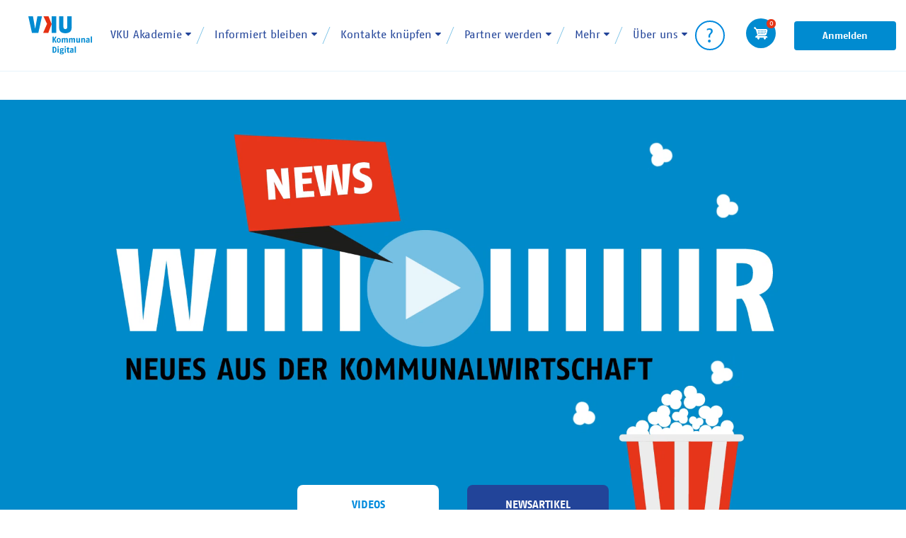

--- FILE ---
content_type: text/html; charset=UTF-8
request_url: https://www.kommunaldigital.de/mediathek-0?field_video_news=2&sort_by=search_api_relevance&page=3
body_size: 128664
content:
<!DOCTYPE html>
<html lang="de" dir="ltr" prefix="og: https://ogp.me/ns#">
  <head>
    <meta charset="utf-8" />
<meta name="description" content="Informiert bleiben. Auf den Newsseiten von KommunalDigital gibt&#039;s neue Ideen und spannende Entwicklungen im digitalen Wandel der Kommunalwirtschaft." />
<link rel="canonical" href="https://www.kommunaldigital.de/mediathek-0" />
<link rel="image_src" href="tshepo_stock.adobe_.com_.jpeg" />
<meta property="og:site_name" content="KommunalDigital" />
<meta property="og:type" content="website" />
<meta property="og:url" content="https://www.kommunaldigital.de/mediathek-0" />
<meta property="og:title" content="Mediathek" />
<meta property="og:description" content="Informiert bleiben. Auf den Newsseiten von KommunalDigital gibt&#039;s neue Ideen und spannende Entwicklungen im digitalen Wandel der Kommunalwirtschaft." />
<meta property="og:image" content="https://www.kommunaldigital.de/sites/default/files/media/images/2022-01/tshepo_stock.adobe_.com_.jpeg" />
<meta name="twitter:card" content="summary" />
<meta name="twitter:description" content="Bleiben Sie informiert. Erfahren Sie auf unseren Newsseiten von neuen Ideen und spannenden Entwicklungen im digitalen Wandel der Kommunalwirtschaft." />
<meta name="twitter:title" content="Mediathek" />
<meta name="twitter:url" content="https://www.kommunaldigital.de/mediathek-0" />
<meta name="twitter:image" content="https://www.kommunaldigital.de/sites/default/files/styles/max_650x650/public/media/images/2022-01/tshepo_stock.adobe_.com_.jpeg?itok=REAMGDeO" />
<meta name="Generator" content="Drupal 10 (https://www.drupal.org); Commerce 2" />
<meta name="MobileOptimized" content="width" />
<meta name="HandheldFriendly" content="true" />
<meta name="viewport" content="width=device-width, initial-scale=1.0" />
<link rel="icon" href="/themes/custom/vku/favicon.ico" type="image/vnd.microsoft.icon" />
<link rel="alternate" hreflang="de" href="https://www.kommunaldigital.de/mediathek-0" />

    <title>Mediathek | #KommunalDigital</title>
    <link rel="stylesheet" media="all" href="/themes/contrib/stable/css/core/components/progress.module.css?t8wgu9" />
<link rel="stylesheet" media="all" href="/themes/contrib/stable/css/core/components/ajax-progress.module.css?t8wgu9" />
<link rel="stylesheet" media="all" href="/themes/contrib/stable/css/system/components/align.module.css?t8wgu9" />
<link rel="stylesheet" media="all" href="/themes/contrib/stable/css/system/components/fieldgroup.module.css?t8wgu9" />
<link rel="stylesheet" media="all" href="/themes/contrib/stable/css/system/components/container-inline.module.css?t8wgu9" />
<link rel="stylesheet" media="all" href="/themes/contrib/stable/css/system/components/clearfix.module.css?t8wgu9" />
<link rel="stylesheet" media="all" href="/themes/contrib/stable/css/system/components/details.module.css?t8wgu9" />
<link rel="stylesheet" media="all" href="/themes/contrib/stable/css/system/components/hidden.module.css?t8wgu9" />
<link rel="stylesheet" media="all" href="/themes/contrib/stable/css/system/components/item-list.module.css?t8wgu9" />
<link rel="stylesheet" media="all" href="/themes/contrib/stable/css/system/components/js.module.css?t8wgu9" />
<link rel="stylesheet" media="all" href="/themes/contrib/stable/css/system/components/nowrap.module.css?t8wgu9" />
<link rel="stylesheet" media="all" href="/themes/contrib/stable/css/system/components/position-container.module.css?t8wgu9" />
<link rel="stylesheet" media="all" href="/themes/contrib/stable/css/system/components/reset-appearance.module.css?t8wgu9" />
<link rel="stylesheet" media="all" href="/themes/contrib/stable/css/system/components/resize.module.css?t8wgu9" />
<link rel="stylesheet" media="all" href="/themes/contrib/stable/css/system/components/system-status-counter.css?t8wgu9" />
<link rel="stylesheet" media="all" href="/themes/contrib/stable/css/system/components/system-status-report-counters.css?t8wgu9" />
<link rel="stylesheet" media="all" href="/themes/contrib/stable/css/system/components/system-status-report-general-info.css?t8wgu9" />
<link rel="stylesheet" media="all" href="/themes/contrib/stable/css/system/components/tablesort.module.css?t8wgu9" />
<link rel="stylesheet" media="all" href="//cdnjs.cloudflare.com/ajax/libs/font-awesome/6.6.0/css/all.min.css" />
<link rel="stylesheet" media="all" href="/themes/contrib/stable/css/views/views.module.css?t8wgu9" />
<link rel="stylesheet" media="all" href="/modules/contrib/commerce_cart_flyout/css/module.css?t8wgu9" />
<link rel="stylesheet" media="all" href="/modules/contrib/paragraphs/css/paragraphs.unpublished.css?t8wgu9" />
<link rel="stylesheet" media="all" href="/modules/contrib/social_media_links/css/social_media_links.theme.css?t8wgu9" />
<link rel="stylesheet" media="all" href="/modules/contrib/status_messages/css/status_messages.css?t8wgu9" />
<link rel="stylesheet" media="all" href="/themes/contrib/stable/css/core/assets/vendor/normalize-css/normalize.css?t8wgu9" />
<link rel="stylesheet" media="all" href="/themes/contrib/stable/css/core/normalize-fixes.css?t8wgu9" />
<link rel="stylesheet" media="all" href="/themes/contrib/classy/css/components/action-links.css?t8wgu9" />
<link rel="stylesheet" media="all" href="/themes/contrib/classy/css/components/breadcrumb.css?t8wgu9" />
<link rel="stylesheet" media="all" href="/themes/contrib/classy/css/components/button.css?t8wgu9" />
<link rel="stylesheet" media="all" href="/themes/contrib/classy/css/components/container-inline.css?t8wgu9" />
<link rel="stylesheet" media="all" href="/themes/contrib/classy/css/components/details.css?t8wgu9" />
<link rel="stylesheet" media="all" href="/themes/contrib/classy/css/components/exposed-filters.css?t8wgu9" />
<link rel="stylesheet" media="all" href="/themes/contrib/classy/css/components/field.css?t8wgu9" />
<link rel="stylesheet" media="all" href="/themes/contrib/classy/css/components/form.css?t8wgu9" />
<link rel="stylesheet" media="all" href="/themes/contrib/classy/css/components/icons.css?t8wgu9" />
<link rel="stylesheet" media="all" href="/themes/contrib/classy/css/components/inline-form.css?t8wgu9" />
<link rel="stylesheet" media="all" href="/themes/contrib/classy/css/components/item-list.css?t8wgu9" />
<link rel="stylesheet" media="all" href="/themes/contrib/classy/css/components/link.css?t8wgu9" />
<link rel="stylesheet" media="all" href="/themes/contrib/classy/css/components/links.css?t8wgu9" />
<link rel="stylesheet" media="all" href="/themes/contrib/classy/css/components/menu.css?t8wgu9" />
<link rel="stylesheet" media="all" href="/themes/contrib/classy/css/components/more-link.css?t8wgu9" />
<link rel="stylesheet" media="all" href="/themes/contrib/classy/css/components/pager.css?t8wgu9" />
<link rel="stylesheet" media="all" href="/themes/contrib/classy/css/components/tabledrag.css?t8wgu9" />
<link rel="stylesheet" media="all" href="/themes/contrib/classy/css/components/tableselect.css?t8wgu9" />
<link rel="stylesheet" media="all" href="/themes/contrib/classy/css/components/tablesort.css?t8wgu9" />
<link rel="stylesheet" media="all" href="/themes/contrib/classy/css/components/tabs.css?t8wgu9" />
<link rel="stylesheet" media="all" href="/themes/contrib/classy/css/components/textarea.css?t8wgu9" />
<link rel="stylesheet" media="all" href="/themes/contrib/classy/css/components/ui-dialog.css?t8wgu9" />
<link rel="stylesheet" media="all" href="/themes/contrib/classy/css/components/messages.css?t8wgu9" />
<link rel="stylesheet" media="all" href="/themes/contrib/classy/css/components/node.css?t8wgu9" />
<link rel="stylesheet" media="all" href="/themes/contrib/classy/css/components/progress.css?t8wgu9" />
<link rel="stylesheet" media="all" href="/themes/custom/vku/css/style.css?t8wgu9" />
<link rel="stylesheet" media="all" href="/themes/custom/vku/css/ie.css?t8wgu9" />
<link rel="stylesheet" media="print" href="/themes/custom/vku/css/print.css?t8wgu9" />
<link rel="stylesheet" media="all" href="/libraries/select2/dist/css/select2.min.css?t8wgu9" />

    <script type="application/json" data-drupal-selector="drupal-settings-json">{"path":{"baseUrl":"\/","pathPrefix":"","currentPath":"node\/807","currentPathIsAdmin":false,"isFront":false,"currentLanguage":"de","currentQuery":{"field_video_news":"2","page":"3","sort_by":"search_api_relevance"}},"pluralDelimiter":"\u0003","suppressDeprecationErrors":true,"ajaxPageState":{"libraries":"[base64]","theme":"vku","theme_token":null},"ajaxTrustedUrl":{"\/mediathek-0":true},"gtm":{"tagId":null,"settings":{"hostname":"bingo.kommunaldigital.de","data_layer":"dataLayer","include_classes":false,"allowlist_classes":"google\nnonGooglePixels\nnonGoogleScripts\nnonGoogleIframes","blocklist_classes":"customScripts\ncustomPixels","include_environment":false,"environment_id":"","environment_token":""},"tagIds":["GTM-KWFK7XF"],"hostnames":{"GTM-KWFK7XF":"bingo.kommunaldigital.de"}},"gtag":{"tagId":"","consentMode":true,"otherIds":[],"events":[],"additionalConfigInfo":[]},"dataLayer":{"defaultLang":"de","languages":{"de":{"id":"de","name":"DE","direction":"ltr","weight":-8},"en":{"id":"en","name":"EN","direction":"ltr","weight":-7}}},"statusMessages":"3600000","field_group":{"html_element":{"mode":"default","context":"view","settings":{"classes":"spread js-spread","id":"","element":"div","show_label":false,"label_element":"h3","label_element_classes":"","attributes":"","effect":"none","speed":"fast"}}},"viewsAjaxHistory":{"renderPageItem":3,"initialExposedInput":{"views_dom_id:d5310c7efbbad5e193de29359cd1b817d033ba358b56df85c42202d240237d47":{"field_video_news":"2","sort_by":"search_api_relevance"}}},"views":{"ajax_path":"\/views\/ajax","ajaxViews":{"views_dom_id:d5310c7efbbad5e193de29359cd1b817d033ba358b56df85c42202d240237d47":{"view_name":"news_overview_solr","view_display_id":"block_news_overview","view_args":"","view_path":"\/node\/807","view_base_path":null,"view_dom_id":"d5310c7efbbad5e193de29359cd1b817d033ba358b56df85c42202d240237d47","pager_element":0}}},"cartFlyout":{"use_quantity_count":1,"templates":{"icon":"\u003Cimg src=\u0022\u003C%= icon %\u003E\u0022 alt=\u0022Cart\u0022\/\u003E\n","block":"\u003Cdiv class=\u0022cart--cart-block\u0022\u003E\n  \u003Cdiv class=\u0022cart-block--summary\u0022\u003E\n    \u003Ca class=\u0022cart-block--link__expand\u0022 href=\u0022\u003C%= url %\u003E\u0022\u003E\n      \u003Cspan class=\u0022cart-block--summary__icon\u0022\u003E\u003C\/span\u003E\n      \u003Cspan class=\u0022cart-block--summary__count\u0022\u003E\u003C%= count %\u003E\u003C\/span\u003E\n    \u003C\/a\u003E\n  \u003C\/div\u003E\n\u003C\/div\u003E\n","offcanvas":"\u003Cdiv class=\u0022cart--cart-offcanvas\u0022\u003E\n  \u003Cdiv class=\u0022cart-block--offcanvas-title__wrapper\u0022\u003E\n    \u003Ch2 class=\u0022cart-block--offcanvas-title\u0022\u003EWarenkorb\u003C\/h2\u003E\n    \u003Cdiv class=\u0022cart--cart-offcanvas__close\u0022\u003E\n      \u003Cbutton\u003E\n        \u003Cspan class=\u0022visually-hidden\u0022\u003E Warenkorb schlie\u00dfen\u003C\/span\u003E\n      \u003C\/button\u003E\n    \u003C\/div\u003E\n  \u003C\/div\u003E\n\u003C% if (count \u003E 0) { %\u003E\n  \u003Cdiv class=\u0022cart-block--offcanvas-contents\u0022\u003E\n    \u003Cdiv class=\u0022cart-block--offcanvas-contents__items\u0022\u003E\u003C\/div\u003E\n\n    \u003Cdiv class=\u0022cart-block--offcanvas-contents__links\u0022\u003E\n      \u003C%= links %\u003E\n    \u003C\/div\u003E\n  \u003C\/div\u003E\n\u003C% } else { %\u003E\n  \u003Cdiv\u003EIhr Warenkorb ist leer\u003C\/div\u003E\n\u003C% } %\u003E\n\u003C\/div\u003E\n","offcanvas_contents":"\u003C% _.each(carts, function(cart) { %\u003E\n    \u003Cdiv data-cart-contents=\u0027cart.order_id) %\u003E\u0027\u003E\u003C\/div\u003E\n\u003C% }); %\u003E\n","offcanvas_contents_items":"  \u003C% _.each(cart.order_items, function(orderItem, key) { %\u003E\n    \u003Cdiv class=\u0022cart-block--offcanvas-cart-table__item\u0022\u003E\n      \u003Ch3 class=\u0022cart-block--offcanvas-cart-table__title\u0022\u003E\u003C%- orderItem.title %\u003E\u003C\/h3\u003E\n      \u003Cdiv class=\u0022cart-block--offcanvas-cart-table__category\u0022\u003E\n        \u003C% if (Object.prototype.hasOwnProperty.call(orderItem.purchased_entity.product_id, \u0027field_category\u0027)\n        \u0026\u0026 Object.prototype.hasOwnProperty.call(orderItem.purchased_entity.product_id.field_category, \u00270\u0027)) { %\u003E\n          \u003C%- orderItem.purchased_entity.product_id.field_category[0].name %\u003E\n        \u003C% } %\u003E\n        \/\n        \u003C% if (Object.prototype.hasOwnProperty.call(orderItem.purchased_entity.product_id, \u0027field_start_date\u0027)) { %\u003E\n          \u003C% let date = new Date(orderItem.purchased_entity.product_id.field_start_date) %\u003E\n          \u003C% if (orderItem.purchased_entity.product_id.field_end_date) { %\u003E\n            \u003C% let end_date = new Date(orderItem.purchased_entity.product_id.field_end_date) %\u003E\n            \u003C% if (date.getDate() !== end_date.getDate() || date.getMonth() !== end_date.getMonth()) { %\u003E\n              \u003C%- date.getDate() %\u003E.\u003C%- date.getMonth() + 1 %\u003E.\u003C%- date.getFullYear() %\u003E\u0026ndash;\u003C%- end_date.getDate() %\u003E.\u003C%- end_date.getMonth() + 1 %\u003E.\u003C%- end_date.getFullYear() %\u003E\n            \u003C% } else { %\u003E\n              \u003C%- date.getDate() %\u003E.\u003C%- date.getMonth() + 1 %\u003E.\u003C%- date.getFullYear() %\u003E\n            \u003C% } %\u003E\n          \u003C% } else { %\u003E\n            \u003C%- date.getDate() %\u003E.\u003C%- date.getMonth() + 1 %\u003E.\u003C%- date.getFullYear() %\u003E\n          \u003C% } %\u003E\n        \u003C% } %\u003E\n      \u003C\/div\u003E\n      \u003Cdiv class=\u0022flex flex-column flex-align-items-center\u0022\u003E\n      \u003Cspan class=\u0022cart-block--offcanvas-cart-table__quantity quantity\u0022\u003E\n        \u003Cinput type=\u0022number\u0022 data-key=\u0022\u003C% print(key) %\u003E\u0022 min=\u00221\u0022 value=\u0022\u003C% print(parseInt(orderItem.quantity)) %\u003E\u0022 \/\u003E\n        \u003Cdiv class=\u0022quantity-nav\u0022\u003E\n  \u003Cdiv class=\u0022quantity-button quantity-up\u0022\u003E\n    \u003Cimg class=\u0022menu-sub__img\u0022\n         src=\u0022\/themes\/custom\/vku\/assets\/images\/vector\/icons\/icon_up.svg\u0022\n         alt=\u0022Anzahl erh\u00f6hen\u0022 typeof=\u0022Image\u0022\u003E\n  \u003C\/div\u003E\n  \u003Cdiv class=\u0022quantity-button quantity-down\u0022\u003E\n    \u003Cimg class=\u0022menu-sub__img\u0022\n         src=\u0022\/themes\/custom\/vku\/assets\/images\/vector\/icons\/icon_down.svg\u0022\n         alt=\u0022Anzahl verringen\u0022 typeof=\u0022Image\u0022\u003E\n  \u003C\/div\u003E\n\u003C\/div\u003E\n      \u003C\/span\u003E\n      \u003Cspan class=\u0022cart-block--offcanvas-cart-table__price\u0022\u003E\n        \u003Cdiv\u003E\n          \u003C% if (orderItem.adjustments !== undefined \u0026\u0026 orderItem.adjustments[1] !== undefined \u0026\u0026 orderItem.quantity \u003E 1 \u0026\u0026 orderItem.unit_price.number \u003E 0) { %\u003E\n            \u003C% let promotion_labels = []; %\u003E\n            \u003C% let amount_saved = 0; %\u003E\n            \u003C% orderItem.adjustments.forEach(function(adjustment) { if (adjustment.type === \u0027promotion\u0027 \u0026\u0026 adjustment.included) { promotion_labels.push(adjustment.label + \u0027: \u0027 + adjustment.amount.formatted.slice(1)) } }) %\u003E\n            \u003Cs\u003E\u003C%= (orderItem.purchased_entity.price.number * orderItem.quantity).toLocaleString(\u0027de-DE\u0027, { style: \u0027currency\u0027, currency: orderItem.purchased_entity.price.currency_code }) %\u003E\u003C\/s\u003E \u003C%= orderItem.total_price.formatted %\u003E \u003Cbr\u003E\u003Ci\u003E(\u003C%= promotion_labels.join(\u0027, \u0027) %\u003E)\u003C\/i\u003E\n          \u003C% } else { %\u003E\n            \u003C%= orderItem.total_price.formatted %\u003E\n          \u003C% } %\u003E\n        \u003C\/div\u003E\n      \u003C\/span\u003E\n      \u003C\/div\u003E\n      \u003C% if ((orderItem.purchased_entity.type === \u0027event\u0027 || orderItem.purchased_entity.type === \u0027live_event\u0027) \u0026\u0026 !orderItem.purchased_entity.product_id.field_disable_group_promotion \u0026\u0026 orderItem.quantity \u003C 5 \u0026\u0026 orderItem.unit_price.number \u003E 0) { %\u003E\n      \u003Cdiv class=\u0022commerce-product--c2a-subline border-round\u0022\u003EWeiteres Ticket hinzuf\u00fcgen und \u003C%= (orderItem.quantity * 5) %\u003E\u0026nbsp;%\u0026nbsp;sparen.\u003C\/div\u003E\n      \u003C% } %\u003E\n      \u003Cdiv class=\u0022cart-block--offcanvas-cart-table__remove\u0022\u003E\n        \u003Cbutton value=\u0022\u003C% print(JSON.stringify([cart.order_id, orderItem.order_item_id]))  %\u003E\u0022 title=\u0022Remove item\u0022\u003E\u003C\/button\u003E\n      \u003C\/div\u003E\n    \u003C\/div\u003E\n  \u003C% }) %\u003E\n  \u003Cdiv class=\u0022cart-block--offcanvas-contents__update\u0022\u003EWarenkorb aktualisieren\u003C\/div\u003E\n"},"url":"\/cart","icon":"\/modules\/contrib\/commerce\/icons\/ffffff\/cart.png"},"facets_views_ajax":{"tags":{"view_id":"news_overview_solr","current_display_id":"embed_news_overview","view_base_path":"","ajax_path":"\/views\/ajax"}},"user":{"uid":0,"permissionsHash":"1d561046211d2ca0d3388efcc7000471c55dc5a1087164ce320030d7976f1e08"}}</script>
<script src="/core/assets/vendor/modernizr/modernizr.min.js?v=3.11.7"></script>
<script src="/core/misc/drupalSettingsLoader.js?v=10.5.8"></script>
<script src="/modules/contrib/google_tag/js/gtm.js?t8wgu9"></script>
<script src="/modules/contrib/google_tag/js/gtag.js?t8wgu9"></script>

  </head>
  <body class="path-node page-node-type-page">
        <a href="#main-content" class="visually-hidden focusable skip-link">
      Direkt zum Inhalt
    </a>
    <noscript><iframe src="https://bingo.kommunaldigital.de/ns.html?id=GTM-KWFK7XF"
                  height="0" width="0" style="display:none;visibility:hidden"></iframe></noscript>

      <div class="dialog-off-canvas-main-canvas" data-off-canvas-main-canvas>
    <div class="layout-container ">

      <div class="region region-navigation-meta">
    <div class="toggle-menu-wrapper">
      <label class="toggle-menu"><i class="icon-nav"></i></label>
    </div>
    <div id="block-vku-page-title" class="block block-core block-page-title-block">
  
    
      
  <h1 class="page-title"><span class="field field--name-title field--type-string field--label-hidden">Mediathek</span>
</h1>


  </div>
<nav role="navigation" aria-labelledby="block-benutzermenu-2-menu" id="block-benutzermenu-2" class="block block-menu navigation menu--account">
            
  <h2 class="visually-hidden" id="block-benutzermenu-2-menu">Benutzermenü</h2>
  

        
              <ul class="menu">
                    <li class="menu-item">
        <a href="/user/login" data-drupal-link-system-path="user/login">Anmelden</a>
              </li>
        </ul>
  


  </nav>

  </div>
  <div id="menu-shadow"></div>

      <div class="region-navigation">
    
    <a href="/" title="Startseite" rel="home" class="site-logo">
      <img src="/themes/custom/vku/logo_vku_blue.svg" alt="" />
    </a>
    
    <div class="close-menu-wrapper">
      <label class="toggle-menu"><i class="icon-close"></i></label>
    </div>
    <div id="block-servicemenu-2" class="block block-vku-utils block-vku-utils-service-menu">
  <ul class="menu">
    
    
        <li class="menu-item btn-container">
      <a href="/user/login" title="Login" class="btn btn--primary btn-header" tabindex="-1">Anmelden</a>
    </li>
      </ul>
</div>
<nav role="navigation" aria-labelledby="block-vku-main-menu-menu" id="block-vku-main-menu" class="block block-menu navigation menu--main">
            
  <h2 class="visually-hidden" id="block-vku-main-menu-menu">Hauptnavigation</h2>
  

        

<div class="js-header-main">
    <ul data-region="navigation" class="menu menu-level-0">
                  
        <li class="menu-item menu-item--expanded">
          <span>VKU Akademie</span>
                                
  
  <div class="menu_link_content menu-link-contentmain view-mode-default menu-dropdown menu-dropdown-0 menu-type-default">
              
    <ul class="menu menu-level-1 js-menu-sub">
            
      <li class="menu-item menu-item--flat js-menu-sub-item">
        <a href="/vku-akademie" title="Alle Events auf einen Blick" data-drupal-link-system-path="node/3684">Eventübersicht</a>
                          
  
  <div class="menu_link_content menu-link-contentmain view-mode-default menu-dropdown menu-dropdown-1 menu-type-default">
              
<div class="js-faq-item">
      <a href="https://www.kommunaldigital.de/vku-akademie">  <img loading="lazy" src="/sites/default/files/media/images/2020-10/Akademie_blau.svg" />

</a>

  </div>

  <div class="clearfix text-formatted field field--name-field-menu-item-description field--type-text-long field--label-above">
    <div class="field__label">Menu item description</div>
              <div class="field__item"><a href="https://www.kommunaldigital.de/vku-akademie"><dl>
	<dd>
	<p>Alle Events auf einen Blick</p>
	</dd>
</dl></a>
</div>
          </div>

      </div>



              </li>
                
      <li class="menu-item menu-item--flat js-menu-sub-item">
        <a href="https://kommunaldigital.de/vku-akademie?type%5B0%5D=online_event&amp;end_value=1&amp;sort_bef_combine=field_event_date_ASC" title="Übersicht aller Online-Events" target="_blank">VKU-Web-Seminare</a>
                          
  
  <div class="menu_link_content menu-link-contentmain view-mode-default menu-dropdown menu-dropdown-1 menu-type-default">
              
<div class="js-faq-item">
      <a href="https://kommunaldigital.de/vku-akademie?type%5B0%5D=online_event&amp;end_value=1&amp;sort_bef_combine=field_event_date_ASC">  <img loading="lazy" src="/sites/default/files/media/images/2020-10/Web-Seminare_blau.svg" />

</a>

  </div>

  <div class="clearfix text-formatted field field--name-field-menu-item-description field--type-text-long field--label-above">
    <div class="field__label">Menu item description</div>
              <div class="field__item"><a href="https://kommunaldigital.de/vku-akademie?type%5B0%5D=online_event&amp;end_value=1&amp;sort_bef_combine=field_event_date_ASC"><p>Übersicht aller Online-Events</p></a>
</div>
          </div>

      </div>



              </li>
                
      <li class="menu-item menu-item--flat js-menu-sub-item">
        <a href="https://kommunaldigital.de/vku-akademie?type%5B0%5D=live_event&amp;end_value=1&amp;sort_bef_combine=field_event_date_ASC" title="Übersicht aller Live-Events" target="_blank">VKU-Infotage</a>
                          
  
  <div class="menu_link_content menu-link-contentmain view-mode-default menu-dropdown menu-dropdown-1 menu-type-default">
              
<div class="js-faq-item">
      <a href="https://kommunaldigital.de/vku-akademie?type%5B0%5D=live_event&amp;end_value=1&amp;sort_bef_combine=field_event_date_ASC">  <img loading="lazy" src="/sites/default/files/media/images/2020-10/Infotage_blau.svg" />

</a>

  </div>

  <div class="clearfix text-formatted field field--name-field-menu-item-description field--type-text-long field--label-above">
    <div class="field__label">Menu item description</div>
              <div class="field__item"><a href="https://kommunaldigital.de/vku-akademie?type%5B0%5D=live_event&amp;end_value=1&amp;sort_bef_combine=field_event_date_ASC"><p>Übersicht aller Live-Events</p></a>
</div>
          </div>

      </div>



              </li>
                
      <li class="menu-item menu-item--flat js-menu-sub-item">
        <a href="https://kommunaldigital.de/vku-livekonferenzen" title="Hier gelangen Sie zu den VKU-Livekonferenzen" target="_blank">VKU-Livekonferenzen</a>
                          
  
  <div class="menu_link_content menu-link-contentmain view-mode-default menu-dropdown menu-dropdown-1 menu-type-default">
              
<div class="js-faq-item">
      <a href="https://kommunaldigital.de/vku-livekonferenzen">  <img loading="lazy" src="/sites/default/files/media/images/2020-10/Kongresse_blau.svg" />

</a>

  </div>

  <div class="clearfix text-formatted field field--name-field-menu-item-description field--type-text-long field--label-above">
    <div class="field__label">Menu item description</div>
              <div class="field__item"><a href="https://kommunaldigital.de/vku-livekonferenzen"><p>Hier gelangen Sie zu den VKU-Livekonferenzen</p></a>
</div>
          </div>

      </div>



              </li>
                
      <li class="menu-item menu-item--flat js-menu-sub-item">
        <a href="https://kommunaldigital.de/vku-zertifizierungslehrgaenge" title="In wenigen Schritten zu Ihrem Zertifikat!" target="_blank">VKU-Zertifizierungslehrgänge</a>
                          
  
  <div class="menu_link_content menu-link-contentmain view-mode-default menu-dropdown menu-dropdown-1 menu-type-default">
              
<div class="js-faq-item">
      <a href="https://kommunaldigital.de/vku-zertifizierungslehrgaenge">  <img loading="lazy" src="/sites/default/files/media/images/2021-08/KommunalDigital_Icon_Zertifikat_neu.svg" />

</a>

  </div>

  <div class="clearfix text-formatted field field--name-field-menu-item-description field--type-text-long field--label-above">
    <div class="field__label">Menu item description</div>
              <div class="field__item"><a href="https://kommunaldigital.de/vku-zertifizierungslehrgaenge"><p>In wenigen Schritten zu Ihrem Zertifikat!</p></a>
</div>
          </div>

      </div>



              </li>
                
      <li class="menu-item menu-item--flat js-menu-sub-item">
        <a href="https://stadtwerkekongress.kommunaldigital.de/" title="Live-Event / 30.9.-1.10.2025" target="_blank">VKU-Stadtwerkekongress 2026</a>
                          
  
  <div class="menu_link_content menu-link-contentmain view-mode-default menu-dropdown menu-dropdown-1 menu-type-default">
              
<div class="js-faq-item">
      <a href="https://stadtwerkekongress.kommunaldigital.de/">  <img loading="lazy" src="/sites/default/files/media/images/2020-10/Kongresse_blau.svg" />

</a>

  </div>

  <div class="clearfix text-formatted field field--name-field-menu-item-description field--type-text-long field--label-above">
    <div class="field__label">Menu item description</div>
              <div class="field__item"><a href="https://stadtwerkekongress.kommunaldigital.de/"><p>Live-Event / 16.9.-17.9.2026</p></a>
</div>
          </div>

      </div>



              </li>
                
      <li class="menu-item menu-item--flat js-menu-sub-item">
        <a href="https://kommunaldigital.de/stadtwerke-award" title="Vorzeigeprojekte aus der Stadtwerke-Landschaft" target="_blank">Stadtwerke AWARD</a>
                          
  
  <div class="menu_link_content menu-link-contentmain view-mode-default menu-dropdown menu-dropdown-1 menu-type-default">
              
<div class="js-faq-item">
      <a href="https://kommunaldigital.de/stadtwerke-award">  <img loading="lazy" src="/sites/default/files/media/images/2021-04/KommunalDigital_Icon_Award.svg" />

</a>

  </div>

  <div class="clearfix text-formatted field field--name-field-menu-item-description field--type-text-long field--label-above">
    <div class="field__label">Menu item description</div>
              <div class="field__item"><a href="https://kommunaldigital.de/stadtwerke-award"><p>Vorzeigeprojekte aus der Stadtwerke-Landschaft</p></a>
</div>
          </div>

      </div>



              </li>
                
      <li class="menu-item menu-item--flat js-menu-sub-item">
        <a href="/kundenservice" data-drupal-link-system-path="node/3544">Kundenservice</a>
                          
  
  <div class="menu_link_content menu-link-contentmain view-mode-default menu-dropdown menu-dropdown-1 menu-type-default">
              
<div class="js-faq-item">
      <a href="https://www.kommunaldigital.de/kundenservice">  <img loading="lazy" src="/sites/default/files/media/images/2021-08/KommunalDigital_Icon_Kundenservice_neu.svg" />

</a>

  </div>

      </div>



              </li>
        </ul>



      </div>



                  </li>
                      
        <li class="menu-item menu-item--expanded">
          <span>Informiert bleiben</span>
                                
  
  <div class="menu_link_content menu-link-contentmain view-mode-default menu-dropdown menu-dropdown-0 menu-type-default">
              
    <ul class="menu menu-level-1 js-menu-sub">
            
      <li class="menu-item menu-item--flat js-menu-sub-item">
        <a href="https://www.kommunaldigital.de/mediathek-0?field_video_news=2&amp;sort_by=field_created" title="Video on Demand - Nachrichten in Bewegtbild" target="_blank">Videos</a>
                          
  
  <div class="menu_link_content menu-link-contentmain view-mode-default menu-dropdown menu-dropdown-1 menu-type-default">
              
<div class="js-faq-item">
      <a href="https://www.kommunaldigital.de/mediathek-0?field_video_news=2&amp;sort_by=field_created">  <img loading="lazy" src="/sites/default/files/media/images/2020-10/Icon_Mediathek_blue.svg" />

</a>

  </div>

  <div class="clearfix text-formatted field field--name-field-menu-item-description field--type-text-long field--label-above">
    <div class="field__label">Menu item description</div>
              <div class="field__item"><a href="https://www.kommunaldigital.de/mediathek-0?field_video_news=2&amp;sort_by=field_created"><p>Video on Demand - Nachrichten in Bewegtbild</p></a>
</div>
          </div>

      </div>



              </li>
                
      <li class="menu-item menu-item--flat js-menu-sub-item">
        <a href="https://www.kommunaldigital.de/mediathek-0?field_video_news=1&amp;sort_by=field_created" title="Aktuelle Informationen - jederzeit online lesen" target="_blank">News</a>
                          
  
  <div class="menu_link_content menu-link-contentmain view-mode-default menu-dropdown menu-dropdown-1 menu-type-default">
              
<div class="js-faq-item">
      <a href="https://www.kommunaldigital.de/mediathek-0?field_video_news=1&amp;sort_by=field_created">  <img loading="lazy" src="/sites/default/files/media/images/2020-10/News_blau.png" width="1517" height="1188" />

</a>

  </div>

  <div class="clearfix text-formatted field field--name-field-menu-item-description field--type-text-long field--label-above">
    <div class="field__label">Menu item description</div>
              <div class="field__item"><a href="https://www.kommunaldigital.de/mediathek-0?field_video_news=1&amp;sort_by=field_created"><p>Aktuelle Informationen -&nbsp;&nbsp;&nbsp;&nbsp;&nbsp;&nbsp;&nbsp;&nbsp;&nbsp; jederzeit online lesen</p></a>
</div>
          </div>

      </div>



              </li>
        </ul>



      </div>



                  </li>
                      
        <li class="menu-item menu-item--expanded">
          <span>Kontakte knüpfen</span>
                                
  
  <div class="menu_link_content menu-link-contentmain view-mode-default menu-dropdown menu-dropdown-0 menu-type-default">
              
    <ul class="menu menu-level-1 js-menu-sub">
            
      <li class="menu-item menu-item--flat js-menu-sub-item">
        <a href="/vku-mitglieder" title="Stadtwerke und kommunale Unternehmen entdecken" data-drupal-link-system-path="node/894">VKU-Mitglieder-Datenbank</a>
                          
  
  <div class="menu_link_content menu-link-contentmain view-mode-default menu-dropdown menu-dropdown-1 menu-type-default">
              
<div class="js-faq-item">
      <a href="https://www.kommunaldigital.de/vku-mitglieder">  <img loading="lazy" src="/sites/default/files/media/images/2019-05/Icon_VKU-Mitglieder-Datenbank.png" width="600" height="600" />

</a>

  </div>

  <div class="clearfix text-formatted field field--name-field-menu-item-description field--type-text-long field--label-above">
    <div class="field__label">Menu item description</div>
              <div class="field__item"><a href="https://www.kommunaldigital.de/vku-mitglieder"><p>Stadtwerke und kommunale Unternehmen entdecken</p></a>
</div>
          </div>

      </div>



              </li>
                
      <li class="menu-item menu-item--flat js-menu-sub-item">
        <a href="/berater" title="Unternehmen mit passendem Beratungsschwerpunkt finden" data-drupal-link-system-path="node/893">Berater-Datenbank</a>
                          
  
  <div class="menu_link_content menu-link-contentmain view-mode-default menu-dropdown menu-dropdown-1 menu-type-default">
              
<div class="js-faq-item">
      <a href="https://www.kommunaldigital.de/berater">  <img loading="lazy" src="/sites/default/files/media/images/2019-05/Icon_Berater-Datenbank.png" width="600" height="600" />

</a>

  </div>

  <div class="clearfix text-formatted field field--name-field-menu-item-description field--type-text-long field--label-above">
    <div class="field__label">Menu item description</div>
              <div class="field__item"><a href="https://www.kommunaldigital.de/berater"><p>Unternehmen mit passendem Beratungsschwerpunkt finden</p></a>
</div>
          </div>

      </div>



              </li>
                
      <li class="menu-item menu-item--flat js-menu-sub-item">
        <a href="/produktpartner" title="Lösungen von Wirtschaftsunternehmen nutzen" data-drupal-link-system-path="node/1406">Produktpartner-Datenbank</a>
                          
  
  <div class="menu_link_content menu-link-contentmain view-mode-default menu-dropdown menu-dropdown-1 menu-type-default">
              
<div class="js-faq-item">
      <a href="https://www.kommunaldigital.de/produktpartner">  <img loading="lazy" src="/sites/default/files/media/images/2019-05/Icon_Produktpartner-Datenbank_0.png" width="600" height="600" />

</a>

  </div>

  <div class="clearfix text-formatted field field--name-field-menu-item-description field--type-text-long field--label-above">
    <div class="field__label">Menu item description</div>
              <div class="field__item"><a href="https://www.kommunaldigital.de/produktpartner"><p>Lösungen von Wirtschaftsunternehmen nutzen</p></a>
</div>
          </div>

      </div>



              </li>
                
      <li class="menu-item menu-item--flat js-menu-sub-item">
        <a href="/startup" title="Mit jungen Unternehmen neue Ideen umsetzen" data-drupal-link-system-path="node/11">Startup-Datenbank</a>
                          
  
  <div class="menu_link_content menu-link-contentmain view-mode-default menu-dropdown menu-dropdown-1 menu-type-default">
              
<div class="js-faq-item">
      <a href="https://www.kommunaldigital.de/startup">  <img loading="lazy" src="/sites/default/files/media/images/2019-05/Icon_Startup-Datenbank.png" width="600" height="600" />

</a>

  </div>

  <div class="clearfix text-formatted field field--name-field-menu-item-description field--type-text-long field--label-above">
    <div class="field__label">Menu item description</div>
              <div class="field__item"><a href="https://www.kommunaldigital.de/startup"><p>Mit jungen Unternehmen neue Ideen umsetzen</p></a>
</div>
          </div>

      </div>



              </li>
                
      <li class="menu-item menu-item--flat js-menu-sub-item">
        <a href="/marktplatz" title="Lösungen für Ihr Unternehmen finden / anbieten" data-drupal-link-system-path="node/1550">Marktplatz</a>
                          
  
  <div class="menu_link_content menu-link-contentmain view-mode-default menu-dropdown menu-dropdown-1 menu-type-default">
              
<div class="js-faq-item">
      <a href="https://www.kommunaldigital.de/marktplatz">  <img loading="lazy" src="/sites/default/files/media/images/2020-10/Icon_Marktplatz_blue.svg" />

</a>

  </div>

  <div class="clearfix text-formatted field field--name-field-menu-item-description field--type-text-long field--label-above">
    <div class="field__label">Menu item description</div>
              <div class="field__item"><a href="https://www.kommunaldigital.de/marktplatz"><p>Lösungen für Ihr Unternehmen finden / anbieten</p></a>
</div>
          </div>

      </div>



              </li>
        </ul>



      </div>



                  </li>
                      
        <li class="menu-item menu-item--expanded">
          <span>Partner werden</span>
                                
  
  <div class="menu_link_content menu-link-contentmain view-mode-default menu-dropdown menu-dropdown-0 menu-type-default">
              
    <ul class="menu menu-level-1 js-menu-sub">
            
      <li class="menu-item menu-item--flat js-menu-sub-item">
        <a href="https://www.kommunaldigital.de/kd-free-plus" title="Von allen KommunalDigital-Vorteilen profitieren" target="_blank">KD plus-Partnerschaft</a>
                          
  
  <div class="menu_link_content menu-link-contentmain view-mode-default menu-dropdown menu-dropdown-1 menu-type-default">
              
<div class="js-faq-item">
      <a href="https://www.kommunaldigital.de/kd-free-plus">  <img loading="lazy" src="/sites/default/files/media/images/2020-10/handshake-o.svg" />

</a>

  </div>

  <div class="clearfix text-formatted field field--name-field-menu-item-description field--type-text-long field--label-above">
    <div class="field__label">Menu item description</div>
              <div class="field__item"><a href="https://www.kommunaldigital.de/kd-free-plus"><p>Von allen KommunalDigital-Vorteilen profitieren</p></a>
</div>
          </div>

      </div>



              </li>
                
      <li class="menu-item menu-item--flat js-menu-sub-item">
        <a href="https://www.kommunaldigital.de/event-partner" title="Event-Partner werden" target="_blank">Events</a>
                          
  
  <div class="menu_link_content menu-link-contentmain view-mode-default menu-dropdown menu-dropdown-1 menu-type-default">
              
  <div class="clearfix text-formatted field field--name-field-menu-item-description field--type-text-long field--label-above">
    <div class="field__label">Menu item description</div>
              <div class="field__item"><a href="https://www.kommunaldigital.de/event-partner"><p>Event-Partner werden</p></a>
</div>
          </div>

      </div>



              </li>
                
      <li class="menu-item menu-item--flat js-menu-sub-item">
        <a href="https://www.kommunaldigital.de/content" title="Content-Partner werden" target="_blank">Content</a>
                          
  
  <div class="menu_link_content menu-link-contentmain view-mode-default menu-dropdown menu-dropdown-1 menu-type-default">
              
<div class="js-faq-item">
      <a href="https://www.kommunaldigital.de/content">  <img loading="lazy" src="/sites/default/files/media/images/2020-11/KommunalDigital_Icon_Sponsoring_Video.svg" />

</a>

  </div>

  <div class="clearfix text-formatted field field--name-field-menu-item-description field--type-text-long field--label-above">
    <div class="field__label">Menu item description</div>
              <div class="field__item"><a href="https://www.kommunaldigital.de/content"><p>Content-Partner werden</p></a>
</div>
          </div>

      </div>



              </li>
                
      <li class="menu-item menu-item--flat js-menu-sub-item">
        <a href="https://www.kommunaldigital.de/partner-web-seminare" title="Eigenes Web-Seminar durchführen" target="_blank">Partner-Web-Seminar</a>
                          
  
  <div class="menu_link_content menu-link-contentmain view-mode-default menu-dropdown menu-dropdown-1 menu-type-default">
              
<div class="js-faq-item">
      <a href="https://www.kommunaldigital.de/partner-web-seminare">  <img loading="lazy" src="/sites/default/files/media/images/2020-04/icon_6_communications_blue.svg" />

</a>

  </div>

  <div class="clearfix text-formatted field field--name-field-menu-item-description field--type-text-long field--label-above">
    <div class="field__label">Menu item description</div>
              <div class="field__item"><a href="https://www.kommunaldigital.de/partner-web-seminare"><p>Eigenes Web-Seminar durchführen</p></a>
</div>
          </div>

      </div>



              </li>
                
      <li class="menu-item menu-item--flat js-menu-sub-item">
        <a href="https://www.kommunaldigital.de/marktplatzangebote-auf-kommunaldigital" title="Eigene Angebote inserieren" target="_blank">Marktplatzangebote</a>
                          
  
  <div class="menu_link_content menu-link-contentmain view-mode-default menu-dropdown menu-dropdown-1 menu-type-default">
              
<div class="js-faq-item">
      <a href="https://www.kommunaldigital.de/marktplatzangebote-auf-kommunaldigital">  <img loading="lazy" src="/sites/default/files/media/images/2020-04/icon_5_idea_blue.svg" alt="Icon_Idea" />

</a>

  </div>

  <div class="clearfix text-formatted field field--name-field-menu-item-description field--type-text-long field--label-above">
    <div class="field__label">Menu item description</div>
              <div class="field__item"><a href="https://www.kommunaldigital.de/marktplatzangebote-auf-kommunaldigital"><p>Eigene Angebote inserieren</p></a>
</div>
          </div>

      </div>



              </li>
                
      <li class="menu-item menu-item--flat js-menu-sub-item">
        <a href="https://vku-forum.de/" title="Buchen Sie Veranstaltungsräume in Berlin-Mitte" target="_blank">VKU Forum</a>
                          
  
  <div class="menu_link_content menu-link-contentmain view-mode-default menu-dropdown menu-dropdown-1 menu-type-default">
              
<div class="js-faq-item">
      <a href="https://vku-forum.de/">  <img loading="lazy" src="/sites/default/files/media/images/2021-01/KommunalDigital_Icon_VKU_Forum1.svg" />

</a>

  </div>

  <div class="clearfix text-formatted field field--name-field-menu-item-description field--type-text-long field--label-above">
    <div class="field__label">Menu item description</div>
              <div class="field__item"><a href="https://vku-forum.de/"><p>Buchen Sie Veranstaltungsräume in Berlin-Mitte</p></a>
</div>
          </div>

      </div>



              </li>
        </ul>



      </div>



                  </li>
                      
        <li class="menu-item menu-item--expanded">
          <span>Mehr</span>
                                
  
  <div class="menu_link_content menu-link-contentmain view-mode-default menu-dropdown menu-dropdown-0 menu-type-default">
              
    <ul class="menu menu-level-1 js-menu-sub">
            
      <li class="menu-item menu-item--flat js-menu-sub-item">
        <a href="/der-projektatlas" title="Kommunale Digitalprojekte entdecken - Deutschlandweit" data-drupal-link-system-path="node/2117">Projektatlas</a>
                          
  
  <div class="menu_link_content menu-link-contentmain view-mode-default menu-dropdown menu-dropdown-1 menu-type-default">
              
<div class="js-faq-item">
      <a href="https://www.kommunaldigital.de/der-projektatlas">  <img loading="lazy" src="/sites/default/files/media/images/2020-10/Icon_Projektatlas_blau.svg" />

</a>

  </div>

  <div class="clearfix text-formatted field field--name-field-menu-item-description field--type-text-long field--label-above">
    <div class="field__label">Menu item description</div>
              <div class="field__item"><a href="https://www.kommunaldigital.de/der-projektatlas"><p>Kommunale Digitalprojekte&nbsp;&nbsp;&nbsp;&nbsp;&nbsp; entdecken - Deutschlandweit</p></a>
</div>
          </div>

      </div>



              </li>
                
      <li class="menu-item menu-item--flat js-menu-sub-item">
        <a href="https://www.kommunaldigital.de/das-evergabe-portal-auf-kommunaldigital" title="Vergabeverfahren anlegen (Service für VKU-Mitgliedsunternehmen)" target="_blank">eVergabe-Portal</a>
                          
  
  <div class="menu_link_content menu-link-contentmain view-mode-default menu-dropdown menu-dropdown-1 menu-type-default">
              
<div class="js-faq-item">
      <a href="https://www.kommunaldigital.de/das-evergabe-portal-auf-kommunaldigital">  <img loading="lazy" src="/sites/default/files/media/images/2018-09/eVergabe_blau.svg" alt="Thumbnail" title="eVergabe_blau.svg" />

</a>

  </div>

  <div class="clearfix text-formatted field field--name-field-menu-item-description field--type-text-long field--label-above">
    <div class="field__label">Menu item description</div>
              <div class="field__item"><a href="https://www.kommunaldigital.de/das-evergabe-portal-auf-kommunaldigital"><p>Vergabeverfahren anlegen&nbsp;&nbsp;&nbsp;&nbsp;&nbsp;&nbsp;&nbsp;&nbsp; (ein Service für VKU-Mitgliedsunternehmen)</p></a>
</div>
          </div>

      </div>



              </li>
        </ul>



      </div>



                  </li>
                      
        <li class="menu-item menu-item--expanded">
          <span>Über uns</span>
                                
  
  <div class="menu_link_content menu-link-contentmain view-mode-default menu-dropdown menu-dropdown-0 menu-type-default">
              
    <ul class="menu menu-level-1 js-menu-sub">
            
      <li class="menu-item menu-item--flat js-menu-sub-item">
        <a href="https://www.kommunaldigital.de/wir-ueber-uns" title="Wir über uns" target="_blank">VKU Service GmbH</a>
                          
  
  <div class="menu_link_content menu-link-contentmain view-mode-default menu-dropdown menu-dropdown-1 menu-type-default">
              
<div class="js-faq-item">
      <a href="https://www.kommunaldigital.de/wir-ueber-uns">  <img loading="lazy" src="/sites/default/files/media/images/2020-10/Berater_blau.svg" />

</a>

  </div>

  <div class="clearfix text-formatted field field--name-field-menu-item-description field--type-text-long field--label-above">
    <div class="field__label">Menu item description</div>
              <div class="field__item"><a href="https://www.kommunaldigital.de/wir-ueber-uns"><p>WIIIIIIIR stellen uns vor</p></a>
</div>
          </div>

      </div>



              </li>
                
      <li class="menu-item menu-item--flat js-menu-sub-item">
        <a href="https://www.kommunaldigital.de/karriere" title="WIIIIIIIR freuen uns auf dich!" target="_blank">Karriere</a>
                          
  
  <div class="menu_link_content menu-link-contentmain view-mode-default menu-dropdown menu-dropdown-1 menu-type-default">
              
<div class="js-faq-item">
      <a href="https://www.kommunaldigital.de/karriere">  <img loading="lazy" src="/sites/default/files/media/images/2020-04/Icons-Community-handshake_blau.svg" />

</a>

  </div>

  <div class="clearfix text-formatted field field--name-field-menu-item-description field--type-text-long field--label-above">
    <div class="field__label">Menu item description</div>
              <div class="field__item"><a href="https://www.kommunaldigital.de/karriere"><p>WIIIIIIIR freuen uns auf dich!</p></a>
</div>
          </div>

      </div>



              </li>
                
      <li class="menu-item menu-item--flat js-menu-sub-item">
        <a href="/kontakt" title="Ansprechpartner:innen finden" data-drupal-link-system-path="node/886">Kontakt</a>
                          
  
  <div class="menu_link_content menu-link-contentmain view-mode-default menu-dropdown menu-dropdown-1 menu-type-default">
              
<div class="js-faq-item">
      <a href="https://www.kommunaldigital.de/kontakt">  <img loading="lazy" src="/sites/default/files/media/images/2020-04/icon_3_find_blue.svg" />

</a>

  </div>

  <div class="clearfix text-formatted field field--name-field-menu-item-description field--type-text-long field--label-above">
    <div class="field__label">Menu item description</div>
              <div class="field__item"><a href="https://www.kommunaldigital.de/kontakt"><p>Ansprechpartner:innen finden</p></a>
</div>
          </div>

      </div>



              </li>
        </ul>



      </div>



                  </li>
                      
        <li class="menu-item">
          <a href="https://kommunaldigital.de/faq" class="hide" target="_blank">FAQ</a>
                                
  <span class="js-faq-item">
          
  <a href="https://kommunaldigital.de/faq">FAQ</a>


    </span>




                  </li>
          </ul>

</div>

  </nav>
<div id="block-warenkorb-2" class="block block-commerce-cart-flyout block-commerce-cart icon-container-cart">
      <div class="cart-flyout"></div>
  </div>

  </div>


                  <div class="region region-header">
    
    <div class="region-header-inner">
              <div id="block-vku-branding" class="block block-system block-system-branding-block">
  
    
        <a href="/" title="Startseite" rel="home" class="site-logo">
      <img src="/themes/custom/vku/logo_vku_blue.svg" alt="KommunalDigital" />
    </a>
    </div>

              
              <nav role="navigation" aria-labelledby="block-hauptnavigation-menu" id="block-hauptnavigation" class="block block-menu navigation menu--main">
            
  <h2 class="visually-hidden" id="block-hauptnavigation-menu">Hauptnavigation</h2>
  

        

<div class="js-header-main">
    <ul data-region="header" class="menu menu-level-0">
                  
        <li class="menu-item menu-item--expanded">
          <span>VKU Akademie</span>
                                
  
  <div class="menu_link_content menu-link-contentmain view-mode-default menu-dropdown menu-dropdown-0 menu-type-default">
              
    <ul class="menu menu-level-1 js-menu-sub">
            
      <li class="menu-item menu-item--flat js-menu-sub-item">
        <a href="/vku-akademie" title="Alle Events auf einen Blick" data-drupal-link-system-path="node/3684">Eventübersicht</a>
                          
  
  <div class="menu_link_content menu-link-contentmain view-mode-default menu-dropdown menu-dropdown-1 menu-type-default">
              
<div class="js-faq-item">
      <a href="https://www.kommunaldigital.de/vku-akademie">  <img loading="lazy" src="/sites/default/files/media/images/2020-10/Akademie_blau.svg" />

</a>

  </div>

  <div class="clearfix text-formatted field field--name-field-menu-item-description field--type-text-long field--label-above">
    <div class="field__label">Menu item description</div>
              <div class="field__item"><a href="https://www.kommunaldigital.de/vku-akademie"><dl>
	<dd>
	<p>Alle Events auf einen Blick</p>
	</dd>
</dl></a>
</div>
          </div>

      </div>



              </li>
                
      <li class="menu-item menu-item--flat js-menu-sub-item">
        <a href="https://kommunaldigital.de/vku-akademie?type%5B0%5D=online_event&amp;end_value=1&amp;sort_bef_combine=field_event_date_ASC" title="Übersicht aller Online-Events" target="_blank">VKU-Web-Seminare</a>
                          
  
  <div class="menu_link_content menu-link-contentmain view-mode-default menu-dropdown menu-dropdown-1 menu-type-default">
              
<div class="js-faq-item">
      <a href="https://kommunaldigital.de/vku-akademie?type%5B0%5D=online_event&amp;end_value=1&amp;sort_bef_combine=field_event_date_ASC">  <img loading="lazy" src="/sites/default/files/media/images/2020-10/Web-Seminare_blau.svg" />

</a>

  </div>

  <div class="clearfix text-formatted field field--name-field-menu-item-description field--type-text-long field--label-above">
    <div class="field__label">Menu item description</div>
              <div class="field__item"><a href="https://kommunaldigital.de/vku-akademie?type%5B0%5D=online_event&amp;end_value=1&amp;sort_bef_combine=field_event_date_ASC"><p>Übersicht aller Online-Events</p></a>
</div>
          </div>

      </div>



              </li>
                
      <li class="menu-item menu-item--flat js-menu-sub-item">
        <a href="https://kommunaldigital.de/vku-akademie?type%5B0%5D=live_event&amp;end_value=1&amp;sort_bef_combine=field_event_date_ASC" title="Übersicht aller Live-Events" target="_blank">VKU-Infotage</a>
                          
  
  <div class="menu_link_content menu-link-contentmain view-mode-default menu-dropdown menu-dropdown-1 menu-type-default">
              
<div class="js-faq-item">
      <a href="https://kommunaldigital.de/vku-akademie?type%5B0%5D=live_event&amp;end_value=1&amp;sort_bef_combine=field_event_date_ASC">  <img loading="lazy" src="/sites/default/files/media/images/2020-10/Infotage_blau.svg" />

</a>

  </div>

  <div class="clearfix text-formatted field field--name-field-menu-item-description field--type-text-long field--label-above">
    <div class="field__label">Menu item description</div>
              <div class="field__item"><a href="https://kommunaldigital.de/vku-akademie?type%5B0%5D=live_event&amp;end_value=1&amp;sort_bef_combine=field_event_date_ASC"><p>Übersicht aller Live-Events</p></a>
</div>
          </div>

      </div>



              </li>
                
      <li class="menu-item menu-item--flat js-menu-sub-item">
        <a href="https://kommunaldigital.de/vku-livekonferenzen" title="Hier gelangen Sie zu den VKU-Livekonferenzen" target="_blank">VKU-Livekonferenzen</a>
                          
  
  <div class="menu_link_content menu-link-contentmain view-mode-default menu-dropdown menu-dropdown-1 menu-type-default">
              
<div class="js-faq-item">
      <a href="https://kommunaldigital.de/vku-livekonferenzen">  <img loading="lazy" src="/sites/default/files/media/images/2020-10/Kongresse_blau.svg" />

</a>

  </div>

  <div class="clearfix text-formatted field field--name-field-menu-item-description field--type-text-long field--label-above">
    <div class="field__label">Menu item description</div>
              <div class="field__item"><a href="https://kommunaldigital.de/vku-livekonferenzen"><p>Hier gelangen Sie zu den VKU-Livekonferenzen</p></a>
</div>
          </div>

      </div>



              </li>
                
      <li class="menu-item menu-item--flat js-menu-sub-item">
        <a href="https://kommunaldigital.de/vku-zertifizierungslehrgaenge" title="In wenigen Schritten zu Ihrem Zertifikat!" target="_blank">VKU-Zertifizierungslehrgänge</a>
                          
  
  <div class="menu_link_content menu-link-contentmain view-mode-default menu-dropdown menu-dropdown-1 menu-type-default">
              
<div class="js-faq-item">
      <a href="https://kommunaldigital.de/vku-zertifizierungslehrgaenge">  <img loading="lazy" src="/sites/default/files/media/images/2021-08/KommunalDigital_Icon_Zertifikat_neu.svg" />

</a>

  </div>

  <div class="clearfix text-formatted field field--name-field-menu-item-description field--type-text-long field--label-above">
    <div class="field__label">Menu item description</div>
              <div class="field__item"><a href="https://kommunaldigital.de/vku-zertifizierungslehrgaenge"><p>In wenigen Schritten zu Ihrem Zertifikat!</p></a>
</div>
          </div>

      </div>



              </li>
                
      <li class="menu-item menu-item--flat js-menu-sub-item">
        <a href="https://stadtwerkekongress.kommunaldigital.de/" title="Live-Event / 30.9.-1.10.2025" target="_blank">VKU-Stadtwerkekongress 2026</a>
                          
  
  <div class="menu_link_content menu-link-contentmain view-mode-default menu-dropdown menu-dropdown-1 menu-type-default">
              
<div class="js-faq-item">
      <a href="https://stadtwerkekongress.kommunaldigital.de/">  <img loading="lazy" src="/sites/default/files/media/images/2020-10/Kongresse_blau.svg" />

</a>

  </div>

  <div class="clearfix text-formatted field field--name-field-menu-item-description field--type-text-long field--label-above">
    <div class="field__label">Menu item description</div>
              <div class="field__item"><a href="https://stadtwerkekongress.kommunaldigital.de/"><p>Live-Event / 16.9.-17.9.2026</p></a>
</div>
          </div>

      </div>



              </li>
                
      <li class="menu-item menu-item--flat js-menu-sub-item">
        <a href="https://kommunaldigital.de/stadtwerke-award" title="Vorzeigeprojekte aus der Stadtwerke-Landschaft" target="_blank">Stadtwerke AWARD</a>
                          
  
  <div class="menu_link_content menu-link-contentmain view-mode-default menu-dropdown menu-dropdown-1 menu-type-default">
              
<div class="js-faq-item">
      <a href="https://kommunaldigital.de/stadtwerke-award">  <img loading="lazy" src="/sites/default/files/media/images/2021-04/KommunalDigital_Icon_Award.svg" />

</a>

  </div>

  <div class="clearfix text-formatted field field--name-field-menu-item-description field--type-text-long field--label-above">
    <div class="field__label">Menu item description</div>
              <div class="field__item"><a href="https://kommunaldigital.de/stadtwerke-award"><p>Vorzeigeprojekte aus der Stadtwerke-Landschaft</p></a>
</div>
          </div>

      </div>



              </li>
                
      <li class="menu-item menu-item--flat js-menu-sub-item">
        <a href="/kundenservice" data-drupal-link-system-path="node/3544">Kundenservice</a>
                          
  
  <div class="menu_link_content menu-link-contentmain view-mode-default menu-dropdown menu-dropdown-1 menu-type-default">
              
<div class="js-faq-item">
      <a href="https://www.kommunaldigital.de/kundenservice">  <img loading="lazy" src="/sites/default/files/media/images/2021-08/KommunalDigital_Icon_Kundenservice_neu.svg" />

</a>

  </div>

      </div>



              </li>
        </ul>



      </div>



                  </li>
                      
        <li class="menu-item menu-item--expanded">
          <span>Informiert bleiben</span>
                                
  
  <div class="menu_link_content menu-link-contentmain view-mode-default menu-dropdown menu-dropdown-0 menu-type-default">
              
    <ul class="menu menu-level-1 js-menu-sub">
            
      <li class="menu-item menu-item--flat js-menu-sub-item">
        <a href="https://www.kommunaldigital.de/mediathek-0?field_video_news=2&amp;sort_by=field_created" title="Video on Demand - Nachrichten in Bewegtbild" target="_blank">Videos</a>
                          
  
  <div class="menu_link_content menu-link-contentmain view-mode-default menu-dropdown menu-dropdown-1 menu-type-default">
              
<div class="js-faq-item">
      <a href="https://www.kommunaldigital.de/mediathek-0?field_video_news=2&amp;sort_by=field_created">  <img loading="lazy" src="/sites/default/files/media/images/2020-10/Icon_Mediathek_blue.svg" />

</a>

  </div>

  <div class="clearfix text-formatted field field--name-field-menu-item-description field--type-text-long field--label-above">
    <div class="field__label">Menu item description</div>
              <div class="field__item"><a href="https://www.kommunaldigital.de/mediathek-0?field_video_news=2&amp;sort_by=field_created"><p>Video on Demand - Nachrichten in Bewegtbild</p></a>
</div>
          </div>

      </div>



              </li>
                
      <li class="menu-item menu-item--flat js-menu-sub-item">
        <a href="https://www.kommunaldigital.de/mediathek-0?field_video_news=1&amp;sort_by=field_created" title="Aktuelle Informationen - jederzeit online lesen" target="_blank">News</a>
                          
  
  <div class="menu_link_content menu-link-contentmain view-mode-default menu-dropdown menu-dropdown-1 menu-type-default">
              
<div class="js-faq-item">
      <a href="https://www.kommunaldigital.de/mediathek-0?field_video_news=1&amp;sort_by=field_created">  <img loading="lazy" src="/sites/default/files/media/images/2020-10/News_blau.png" width="1517" height="1188" />

</a>

  </div>

  <div class="clearfix text-formatted field field--name-field-menu-item-description field--type-text-long field--label-above">
    <div class="field__label">Menu item description</div>
              <div class="field__item"><a href="https://www.kommunaldigital.de/mediathek-0?field_video_news=1&amp;sort_by=field_created"><p>Aktuelle Informationen -&nbsp;&nbsp;&nbsp;&nbsp;&nbsp;&nbsp;&nbsp;&nbsp;&nbsp; jederzeit online lesen</p></a>
</div>
          </div>

      </div>



              </li>
        </ul>



      </div>



                  </li>
                      
        <li class="menu-item menu-item--expanded">
          <span>Kontakte knüpfen</span>
                                
  
  <div class="menu_link_content menu-link-contentmain view-mode-default menu-dropdown menu-dropdown-0 menu-type-default">
              
    <ul class="menu menu-level-1 js-menu-sub">
            
      <li class="menu-item menu-item--flat js-menu-sub-item">
        <a href="/vku-mitglieder" title="Stadtwerke und kommunale Unternehmen entdecken" data-drupal-link-system-path="node/894">VKU-Mitglieder-Datenbank</a>
                          
  
  <div class="menu_link_content menu-link-contentmain view-mode-default menu-dropdown menu-dropdown-1 menu-type-default">
              
<div class="js-faq-item">
      <a href="https://www.kommunaldigital.de/vku-mitglieder">  <img loading="lazy" src="/sites/default/files/media/images/2019-05/Icon_VKU-Mitglieder-Datenbank.png" width="600" height="600" />

</a>

  </div>

  <div class="clearfix text-formatted field field--name-field-menu-item-description field--type-text-long field--label-above">
    <div class="field__label">Menu item description</div>
              <div class="field__item"><a href="https://www.kommunaldigital.de/vku-mitglieder"><p>Stadtwerke und kommunale Unternehmen entdecken</p></a>
</div>
          </div>

      </div>



              </li>
                
      <li class="menu-item menu-item--flat js-menu-sub-item">
        <a href="/berater" title="Unternehmen mit passendem Beratungsschwerpunkt finden" data-drupal-link-system-path="node/893">Berater-Datenbank</a>
                          
  
  <div class="menu_link_content menu-link-contentmain view-mode-default menu-dropdown menu-dropdown-1 menu-type-default">
              
<div class="js-faq-item">
      <a href="https://www.kommunaldigital.de/berater">  <img loading="lazy" src="/sites/default/files/media/images/2019-05/Icon_Berater-Datenbank.png" width="600" height="600" />

</a>

  </div>

  <div class="clearfix text-formatted field field--name-field-menu-item-description field--type-text-long field--label-above">
    <div class="field__label">Menu item description</div>
              <div class="field__item"><a href="https://www.kommunaldigital.de/berater"><p>Unternehmen mit passendem Beratungsschwerpunkt finden</p></a>
</div>
          </div>

      </div>



              </li>
                
      <li class="menu-item menu-item--flat js-menu-sub-item">
        <a href="/produktpartner" title="Lösungen von Wirtschaftsunternehmen nutzen" data-drupal-link-system-path="node/1406">Produktpartner-Datenbank</a>
                          
  
  <div class="menu_link_content menu-link-contentmain view-mode-default menu-dropdown menu-dropdown-1 menu-type-default">
              
<div class="js-faq-item">
      <a href="https://www.kommunaldigital.de/produktpartner">  <img loading="lazy" src="/sites/default/files/media/images/2019-05/Icon_Produktpartner-Datenbank_0.png" width="600" height="600" />

</a>

  </div>

  <div class="clearfix text-formatted field field--name-field-menu-item-description field--type-text-long field--label-above">
    <div class="field__label">Menu item description</div>
              <div class="field__item"><a href="https://www.kommunaldigital.de/produktpartner"><p>Lösungen von Wirtschaftsunternehmen nutzen</p></a>
</div>
          </div>

      </div>



              </li>
                
      <li class="menu-item menu-item--flat js-menu-sub-item">
        <a href="/startup" title="Mit jungen Unternehmen neue Ideen umsetzen" data-drupal-link-system-path="node/11">Startup-Datenbank</a>
                          
  
  <div class="menu_link_content menu-link-contentmain view-mode-default menu-dropdown menu-dropdown-1 menu-type-default">
              
<div class="js-faq-item">
      <a href="https://www.kommunaldigital.de/startup">  <img loading="lazy" src="/sites/default/files/media/images/2019-05/Icon_Startup-Datenbank.png" width="600" height="600" />

</a>

  </div>

  <div class="clearfix text-formatted field field--name-field-menu-item-description field--type-text-long field--label-above">
    <div class="field__label">Menu item description</div>
              <div class="field__item"><a href="https://www.kommunaldigital.de/startup"><p>Mit jungen Unternehmen neue Ideen umsetzen</p></a>
</div>
          </div>

      </div>



              </li>
                
      <li class="menu-item menu-item--flat js-menu-sub-item">
        <a href="/marktplatz" title="Lösungen für Ihr Unternehmen finden / anbieten" data-drupal-link-system-path="node/1550">Marktplatz</a>
                          
  
  <div class="menu_link_content menu-link-contentmain view-mode-default menu-dropdown menu-dropdown-1 menu-type-default">
              
<div class="js-faq-item">
      <a href="https://www.kommunaldigital.de/marktplatz">  <img loading="lazy" src="/sites/default/files/media/images/2020-10/Icon_Marktplatz_blue.svg" />

</a>

  </div>

  <div class="clearfix text-formatted field field--name-field-menu-item-description field--type-text-long field--label-above">
    <div class="field__label">Menu item description</div>
              <div class="field__item"><a href="https://www.kommunaldigital.de/marktplatz"><p>Lösungen für Ihr Unternehmen finden / anbieten</p></a>
</div>
          </div>

      </div>



              </li>
        </ul>



      </div>



                  </li>
                      
        <li class="menu-item menu-item--expanded">
          <span>Partner werden</span>
                                
  
  <div class="menu_link_content menu-link-contentmain view-mode-default menu-dropdown menu-dropdown-0 menu-type-default">
              
    <ul class="menu menu-level-1 js-menu-sub">
            
      <li class="menu-item menu-item--flat js-menu-sub-item">
        <a href="https://www.kommunaldigital.de/kd-free-plus" title="Von allen KommunalDigital-Vorteilen profitieren" target="_blank">KD plus-Partnerschaft</a>
                          
  
  <div class="menu_link_content menu-link-contentmain view-mode-default menu-dropdown menu-dropdown-1 menu-type-default">
              
<div class="js-faq-item">
      <a href="https://www.kommunaldigital.de/kd-free-plus">  <img loading="lazy" src="/sites/default/files/media/images/2020-10/handshake-o.svg" />

</a>

  </div>

  <div class="clearfix text-formatted field field--name-field-menu-item-description field--type-text-long field--label-above">
    <div class="field__label">Menu item description</div>
              <div class="field__item"><a href="https://www.kommunaldigital.de/kd-free-plus"><p>Von allen KommunalDigital-Vorteilen profitieren</p></a>
</div>
          </div>

      </div>



              </li>
                
      <li class="menu-item menu-item--flat js-menu-sub-item">
        <a href="https://www.kommunaldigital.de/event-partner" title="Event-Partner werden" target="_blank">Events</a>
                          
  
  <div class="menu_link_content menu-link-contentmain view-mode-default menu-dropdown menu-dropdown-1 menu-type-default">
              
  <div class="clearfix text-formatted field field--name-field-menu-item-description field--type-text-long field--label-above">
    <div class="field__label">Menu item description</div>
              <div class="field__item"><a href="https://www.kommunaldigital.de/event-partner"><p>Event-Partner werden</p></a>
</div>
          </div>

      </div>



              </li>
                
      <li class="menu-item menu-item--flat js-menu-sub-item">
        <a href="https://www.kommunaldigital.de/content" title="Content-Partner werden" target="_blank">Content</a>
                          
  
  <div class="menu_link_content menu-link-contentmain view-mode-default menu-dropdown menu-dropdown-1 menu-type-default">
              
<div class="js-faq-item">
      <a href="https://www.kommunaldigital.de/content">  <img loading="lazy" src="/sites/default/files/media/images/2020-11/KommunalDigital_Icon_Sponsoring_Video.svg" />

</a>

  </div>

  <div class="clearfix text-formatted field field--name-field-menu-item-description field--type-text-long field--label-above">
    <div class="field__label">Menu item description</div>
              <div class="field__item"><a href="https://www.kommunaldigital.de/content"><p>Content-Partner werden</p></a>
</div>
          </div>

      </div>



              </li>
                
      <li class="menu-item menu-item--flat js-menu-sub-item">
        <a href="https://www.kommunaldigital.de/partner-web-seminare" title="Eigenes Web-Seminar durchführen" target="_blank">Partner-Web-Seminar</a>
                          
  
  <div class="menu_link_content menu-link-contentmain view-mode-default menu-dropdown menu-dropdown-1 menu-type-default">
              
<div class="js-faq-item">
      <a href="https://www.kommunaldigital.de/partner-web-seminare">  <img loading="lazy" src="/sites/default/files/media/images/2020-04/icon_6_communications_blue.svg" />

</a>

  </div>

  <div class="clearfix text-formatted field field--name-field-menu-item-description field--type-text-long field--label-above">
    <div class="field__label">Menu item description</div>
              <div class="field__item"><a href="https://www.kommunaldigital.de/partner-web-seminare"><p>Eigenes Web-Seminar durchführen</p></a>
</div>
          </div>

      </div>



              </li>
                
      <li class="menu-item menu-item--flat js-menu-sub-item">
        <a href="https://www.kommunaldigital.de/marktplatzangebote-auf-kommunaldigital" title="Eigene Angebote inserieren" target="_blank">Marktplatzangebote</a>
                          
  
  <div class="menu_link_content menu-link-contentmain view-mode-default menu-dropdown menu-dropdown-1 menu-type-default">
              
<div class="js-faq-item">
      <a href="https://www.kommunaldigital.de/marktplatzangebote-auf-kommunaldigital">  <img loading="lazy" src="/sites/default/files/media/images/2020-04/icon_5_idea_blue.svg" alt="Icon_Idea" />

</a>

  </div>

  <div class="clearfix text-formatted field field--name-field-menu-item-description field--type-text-long field--label-above">
    <div class="field__label">Menu item description</div>
              <div class="field__item"><a href="https://www.kommunaldigital.de/marktplatzangebote-auf-kommunaldigital"><p>Eigene Angebote inserieren</p></a>
</div>
          </div>

      </div>



              </li>
                
      <li class="menu-item menu-item--flat js-menu-sub-item">
        <a href="https://vku-forum.de/" title="Buchen Sie Veranstaltungsräume in Berlin-Mitte" target="_blank">VKU Forum</a>
                          
  
  <div class="menu_link_content menu-link-contentmain view-mode-default menu-dropdown menu-dropdown-1 menu-type-default">
              
<div class="js-faq-item">
      <a href="https://vku-forum.de/">  <img loading="lazy" src="/sites/default/files/media/images/2021-01/KommunalDigital_Icon_VKU_Forum1.svg" />

</a>

  </div>

  <div class="clearfix text-formatted field field--name-field-menu-item-description field--type-text-long field--label-above">
    <div class="field__label">Menu item description</div>
              <div class="field__item"><a href="https://vku-forum.de/"><p>Buchen Sie Veranstaltungsräume in Berlin-Mitte</p></a>
</div>
          </div>

      </div>



              </li>
        </ul>



      </div>



                  </li>
                      
        <li class="menu-item menu-item--expanded">
          <span>Mehr</span>
                                
  
  <div class="menu_link_content menu-link-contentmain view-mode-default menu-dropdown menu-dropdown-0 menu-type-default">
              
    <ul class="menu menu-level-1 js-menu-sub">
            
      <li class="menu-item menu-item--flat js-menu-sub-item">
        <a href="/der-projektatlas" title="Kommunale Digitalprojekte entdecken - Deutschlandweit" data-drupal-link-system-path="node/2117">Projektatlas</a>
                          
  
  <div class="menu_link_content menu-link-contentmain view-mode-default menu-dropdown menu-dropdown-1 menu-type-default">
              
<div class="js-faq-item">
      <a href="https://www.kommunaldigital.de/der-projektatlas">  <img loading="lazy" src="/sites/default/files/media/images/2020-10/Icon_Projektatlas_blau.svg" />

</a>

  </div>

  <div class="clearfix text-formatted field field--name-field-menu-item-description field--type-text-long field--label-above">
    <div class="field__label">Menu item description</div>
              <div class="field__item"><a href="https://www.kommunaldigital.de/der-projektatlas"><p>Kommunale Digitalprojekte&nbsp;&nbsp;&nbsp;&nbsp;&nbsp; entdecken - Deutschlandweit</p></a>
</div>
          </div>

      </div>



              </li>
                
      <li class="menu-item menu-item--flat js-menu-sub-item">
        <a href="https://www.kommunaldigital.de/das-evergabe-portal-auf-kommunaldigital" title="Vergabeverfahren anlegen (Service für VKU-Mitgliedsunternehmen)" target="_blank">eVergabe-Portal</a>
                          
  
  <div class="menu_link_content menu-link-contentmain view-mode-default menu-dropdown menu-dropdown-1 menu-type-default">
              
<div class="js-faq-item">
      <a href="https://www.kommunaldigital.de/das-evergabe-portal-auf-kommunaldigital">  <img loading="lazy" src="/sites/default/files/media/images/2018-09/eVergabe_blau.svg" alt="Thumbnail" title="eVergabe_blau.svg" />

</a>

  </div>

  <div class="clearfix text-formatted field field--name-field-menu-item-description field--type-text-long field--label-above">
    <div class="field__label">Menu item description</div>
              <div class="field__item"><a href="https://www.kommunaldigital.de/das-evergabe-portal-auf-kommunaldigital"><p>Vergabeverfahren anlegen&nbsp;&nbsp;&nbsp;&nbsp;&nbsp;&nbsp;&nbsp;&nbsp; (ein Service für VKU-Mitgliedsunternehmen)</p></a>
</div>
          </div>

      </div>



              </li>
        </ul>



      </div>



                  </li>
                      
        <li class="menu-item menu-item--expanded">
          <span>Über uns</span>
                                
  
  <div class="menu_link_content menu-link-contentmain view-mode-default menu-dropdown menu-dropdown-0 menu-type-default">
              
    <ul class="menu menu-level-1 js-menu-sub">
            
      <li class="menu-item menu-item--flat js-menu-sub-item">
        <a href="https://www.kommunaldigital.de/wir-ueber-uns" title="Wir über uns" target="_blank">VKU Service GmbH</a>
                          
  
  <div class="menu_link_content menu-link-contentmain view-mode-default menu-dropdown menu-dropdown-1 menu-type-default">
              
<div class="js-faq-item">
      <a href="https://www.kommunaldigital.de/wir-ueber-uns">  <img loading="lazy" src="/sites/default/files/media/images/2020-10/Berater_blau.svg" />

</a>

  </div>

  <div class="clearfix text-formatted field field--name-field-menu-item-description field--type-text-long field--label-above">
    <div class="field__label">Menu item description</div>
              <div class="field__item"><a href="https://www.kommunaldigital.de/wir-ueber-uns"><p>WIIIIIIIR stellen uns vor</p></a>
</div>
          </div>

      </div>



              </li>
                
      <li class="menu-item menu-item--flat js-menu-sub-item">
        <a href="https://www.kommunaldigital.de/karriere" title="WIIIIIIIR freuen uns auf dich!" target="_blank">Karriere</a>
                          
  
  <div class="menu_link_content menu-link-contentmain view-mode-default menu-dropdown menu-dropdown-1 menu-type-default">
              
<div class="js-faq-item">
      <a href="https://www.kommunaldigital.de/karriere">  <img loading="lazy" src="/sites/default/files/media/images/2020-04/Icons-Community-handshake_blau.svg" />

</a>

  </div>

  <div class="clearfix text-formatted field field--name-field-menu-item-description field--type-text-long field--label-above">
    <div class="field__label">Menu item description</div>
              <div class="field__item"><a href="https://www.kommunaldigital.de/karriere"><p>WIIIIIIIR freuen uns auf dich!</p></a>
</div>
          </div>

      </div>



              </li>
                
      <li class="menu-item menu-item--flat js-menu-sub-item">
        <a href="/kontakt" title="Ansprechpartner:innen finden" data-drupal-link-system-path="node/886">Kontakt</a>
                          
  
  <div class="menu_link_content menu-link-contentmain view-mode-default menu-dropdown menu-dropdown-1 menu-type-default">
              
<div class="js-faq-item">
      <a href="https://www.kommunaldigital.de/kontakt">  <img loading="lazy" src="/sites/default/files/media/images/2020-04/icon_3_find_blue.svg" />

</a>

  </div>

  <div class="clearfix text-formatted field field--name-field-menu-item-description field--type-text-long field--label-above">
    <div class="field__label">Menu item description</div>
              <div class="field__item"><a href="https://www.kommunaldigital.de/kontakt"><p>Ansprechpartner:innen finden</p></a>
</div>
          </div>

      </div>



              </li>
        </ul>



      </div>



                  </li>
                      
        <li class="menu-item">
          <a href="https://kommunaldigital.de/faq" class="hide" target="_blank">FAQ</a>
                                
  <span class="js-faq-item">
          
  <a href="https://kommunaldigital.de/faq">FAQ</a>


    </span>




                  </li>
          </ul>

</div>

  </nav>

              <div id="block-warenkorb" class="block block-commerce-cart-flyout block-commerce-cart">
  
    
      <div class="cart-flyout"></div>
  </div>

              <div id="block-servicemenu" class="block block-vku-utils block-vku-utils-service-menu">
  <ul class="menu">
    
    
        <li class="menu-item btn-container">
      <a href="/user/login" title="Login" class="btn btn--primary btn-header" tabindex="-1">Anmelden</a>
    </li>
      </ul>
</div>

              
              
              
              
              
              
              
              
          </div>
  </div>

        <main role="main">
                      <div class="region region-content">
    <div id="block-vku-content" class="content">
  
    
      



<article class="node-page page">

  
  
  
  <a id="main-content" tabindex="-1"></a>    
            <div class="clearfix text-formatted wysiwyg field field--name-body field--type-text-with-summary field--label-hidden field__item"></div>
      
      <div class="paragraphs">
              
  <div class="paragraph paragraph--type--header paragraph--view-mode--default with-video" >
                        <div class="paragraph-header__video">
          
  <article class="media media--type-local-video media--view-mode-default">
  
      
  
<video  autoplay="autoplay" loop="loop" muted="muted" width="1920" height="1080" playsinline="">
      <source  src="/sites/default/files/2022-05/29_News.mp4" type="video/mp4" />
  </video>


  </article>


        </div>
            <div class="paragraph-header__content">
                
      <div class="field field--name-field-header-link field--type-link field--label-hidden field__items">
              <div class="field__item"><a href="/mediathek-0?field_video_news=2&amp;sort_by=search_api_relevance" class="button button-white">Videos</a></div>
              <div class="field__item"><a href="/mediathek-0?field_video_news=1&amp;sort_by=search_api_relevance" class="button button-blue">Newsartikel</a></div>
          </div>
  
      </div>
      </div>

                <div class="paragraph--block-embed" id="anchor--20">
          
            <div class="field-block-item"></div>
      
      </div>

                <div class="paragraph--block-embed" id="anchor--21">
          
      </div>

                <div class="paragraph--block-embed" id="anchor--13">
          
            <div class="field-block-item"><div class="views-element-container block block-views block-views-blocknews-overview-solr-block-news-overview" id="block-views-block-news-overview-solr-block-news-overview">
  
      <h2>News</h2>
    
      <div class="mb-3">
<div class="news-overview js-view-dom-id-d5310c7efbbad5e193de29359cd1b817d033ba358b56df85c42202d240237d47">
  
    
          
<form class="views-exposed-form bef-exposed-form dashboard-box__form" data-bef-auto-submit-full-form="" data-bef-auto-submit="" data-bef-auto-submit-delay="500" data-drupal-selector="views-exposed-form-news-overview-solr-block-news-overview" action="/mediathek-0" method="get" id="views-exposed-form-news-overview-solr-block-news-overview" accept-charset="UTF-8">
  <div class="form--inline clearfix">
  
  
<div class="js-form-item form-item js-form-type-select form-type-select js-form-item-tags form-item-tags use-select2 mb-0">
      <span class="label-before">
      <label for="edit-tags">Filtern nach Schlagworten</label>
    </span>
        <select data-drupal-selector="edit-tags" multiple="multiple" name="tags[]" id="edit-tags" size="9" class="form-select"><option value="372">Abfall/Stadtsauberkeit/Kreislaufwirtschaft</option><option value="396">Beschaffung</option><option value="395">Einkauf</option><option value="384">Digitalisierung, Organisation &amp; Prozesse</option><option value="379">Einkauf, Beschaffung, Handel &amp; kaufmännischer Bereich</option><option value="120">Energie</option><option value="380">Erzeugung</option><option value="382">Gas &amp; Wasserstoff</option><option value="375">ITK &amp; Cybersicherheit</option><option value="383">Kommunikation, PR, Marketing</option><option value="48">Mobilität</option><option value="378">Nachhaltigkeit &amp; CSR</option><option value="232">Netz</option><option value="385">Personal, HR, Soft Skills</option><option value="381">Recht, Finanzen, Steuern</option><option value="376">smarte Lösungen, KI, BI</option><option value="386">Strategie &amp; Risikomanagement</option><option value="387">Strom</option><option value="374">Transformation &amp; Innovation</option><option value="377">Vertrieb &amp; Business Development</option><option value="373">Wasser &amp; Abwasser</option><option value="129">Wärme</option></select>
      </div>

  
<div class="js-form-item form-item js-form-type-select form-type-select js-form-item-field-video-news form-item-field-video-news use-select2 mb-0">
      <span class="label-before">
      <label for="edit-field-video-news">Filtern nach Inhaltstyp</label>
    </span>
        <select data-drupal-selector="edit-field-video-news" id="edit-field-video-news" name="field_video_news" class="form-select"><option value="All">- Alle -</option><option value="1">Newsartikel</option><option value="2" selected="selected">Video</option></select>
      </div>

  
<div class="js-form-item form-item js-form-type-select form-type-select js-form-item-sort-by form-item-sort-by use-select2 mb-0">
      <span class="label-before">
      <label for="edit-sort-by">Sortieren nach</label>
    </span>
        <select data-drupal-selector="edit-sort-by" id="edit-sort-by" name="sort_by" class="form-select"><option value="field_created">Datum</option><option value="search_api_relevance" selected="selected">Relevanz</option></select>
      </div>
<div data-drupal-selector="edit-actions" class="form-actions js-form-wrapper form-wrapper mb-3" id="edit-actions"><input data-bef-auto-submit-click="" class="js-hide button js-form-submit form-submit btn-small btn-small--outline" data-drupal-selector="edit-submit-news-overview-solr" type="submit" id="edit-submit-news-overview-solr" value="Apply" />
</div>

</div>

</form>

    
    
        
        <div class="grid-container px-0x">
      <div class="grid-x grid-padding-x grid-padding-y">
                      <div class="tile cell medium-6 xlarge-4">




    




<article class="card-item panel news-teaser"><div class="panel__main"><div class="card-item--media"><div class="card-item--option"></div><div class="card-item--image"><a href="/video-news/eigenwirtschaftlicher-glasfaserausbau-machbar-erfolgreich" ><div class="field field--name-field-teaser-image field--type-entity-reference field--label-hidden field__item"><div><div class="field field--name-field-media-image field--type-image field--label-hidden field__item"><picture><source srcset="/sites/default/files/styles/tile_news_teaser_372x200/public/media/images/2021-05/Cover%20KD%20Haselhorst%20PLAY_1.PNG?itok=Pf-YYYBS 1x" media="all and (min-width: 931px)" type="image/png" width="372" height="200"/><source srcset="/sites/default/files/styles/tile_news_teaser_372x200/public/media/images/2021-05/Cover%20KD%20Haselhorst%20PLAY_1.PNG?itok=Pf-YYYBS 1x" media="all and (min-width: 651px) and (max-width: 930px)" type="image/png" width="372" height="200"/><source srcset="/sites/default/files/styles/tile_news_teaser_610x322/public/media/images/2021-05/Cover%20KD%20Haselhorst%20PLAY_1.PNG?itok=KZSo9J6W 1x" type="image/png" width="610" height="322"/><img width="610" height="322" src="/sites/default/files/styles/tile_news_teaser_610x322/public/media/images/2021-05/Cover%20KD%20Haselhorst%20PLAY_1.PNG?itok=KZSo9J6W" loading="lazy" /></picture></div></div></div></a></div></div><div class="card-item--content"><div class="card-item--title"><h2><a href="/video-news/eigenwirtschaftlicher-glasfaserausbau-machbar-erfolgreich" rel="bookmark"><span class="field field--name-title field--type-string field--label-hidden">Eigenwirtschaftlicher Glasfaserausbau? Machbar. Erfolgreich! </span></a></h2></div><div class="card-item--about"><div class="field field--name-field-created field--type-datetime field--label-hidden field__item"><time datetime="2021-05-11T12:00:00Z" class="datetime">11.05.2021</time></div></div><div class="card-item--body"><div class="clearfix text-formatted field field--name-body field--type-text-with-summary field--label-hidden field__item"><p>Der Glasfaserausbau geht nur schleppend voran. Wenn Deutschland zur Gigabitgesellschaft werden möchte, benötigt man deshalb nachhaltige eigenwirtschaftliche Investitionen in Glasfasernetze. Wie das gelingen kann, präsentiert <strong>Haselhorst Associates GmbH</strong> gemeinsam mit <strong>MRK Media AG</strong>, Spezialisten für die strategische Planung und Ausführung und <strong>ropa GmbH &amp; Co. KG</strong>, die sich für Ihre Kunden um den technischen Betrieb kümmern.</p></div></div></div></div><div class="panel__footer"><div class="card-item--link"><a href="/video-news/eigenwirtschaftlicher-glasfaserausbau-machbar-erfolgreich">Zum Video</a></div></div></article></div>
                      <div class="tile cell medium-6 xlarge-4">




    




<article class="card-item panel news-teaser"><div class="panel__main"><div class="card-item--media"><div class="card-item--option"><span  class="private teasered"><span>&nbsp;</span></span></div><div class="card-item--image"><a href="/video-news/kommunalwirtschaft-trifft-startup-szene-zum-thema-personal-hr-healthcare" ><div class="field field--name-field-teaser-image field--type-entity-reference field--label-hidden field__item"><div><div class="field field--name-field-media-image field--type-image field--label-hidden field__item"><picture><source srcset="/sites/default/files/styles/tile_news_teaser_372x200/public/media/images/2021-08/Cover%20Pitch%20Personal_PLAY.JPG?itok=Ps4gLL_l 1x" media="all and (min-width: 931px)" type="image/jpeg" width="372" height="200"/><source srcset="/sites/default/files/styles/tile_news_teaser_372x200/public/media/images/2021-08/Cover%20Pitch%20Personal_PLAY.JPG?itok=Ps4gLL_l 1x" media="all and (min-width: 651px) and (max-width: 930px)" type="image/jpeg" width="372" height="200"/><source srcset="/sites/default/files/styles/tile_news_teaser_610x322/public/media/images/2021-08/Cover%20Pitch%20Personal_PLAY.JPG?itok=VUzmYStL 1x" type="image/jpeg" width="610" height="322"/><img width="610" height="322" src="/sites/default/files/styles/tile_news_teaser_610x322/public/media/images/2021-08/Cover%20Pitch%20Personal_PLAY.JPG?itok=VUzmYStL" loading="lazy" /></picture></div></div></div></a></div></div><div class="card-item--content"><div class="card-item--title"><h2><a href="/video-news/kommunalwirtschaft-trifft-startup-szene-zum-thema-personal-hr-healthcare" rel="bookmark"><span class="field field--name-title field--type-string field--label-hidden">Kommunalwirtschaft trifft Startup-Szene zum Thema Personal/HR/HealthCare</span></a></h2></div><div class="card-item--about"><div class="field field--name-field-created field--type-datetime field--label-hidden field__item"><time datetime="2021-08-27T12:00:00Z" class="datetime">27.08.2021</time></div></div><div class="card-item--body"><div class="clearfix text-formatted field field--name-body field--type-text-with-summary field--label-hidden field__item"><p><em>Mit der Reihe <strong>Startup-Pitch @KD</strong>&nbsp;bringt KommunalDigital kommunale Unternehmen mit relevanten Startups zusammen. Sehen Sie hier die Aufzeichnung des Startup-Pitches zum Thema </em><strong>Personal/HR/HealthCare</strong><em>.</em></p></div></div></div></div><div class="panel__footer"><div class="card-item--link"><a href="/video-news/kommunalwirtschaft-trifft-startup-szene-zum-thema-personal-hr-healthcare">Zum Video</a></div></div></article></div>
                      <div class="tile cell medium-6 xlarge-4">




    




<article class="card-item panel news-teaser"><div class="panel__main"><div class="card-item--media"><div class="card-item--option"></div><div class="card-item--image"><a href="/video-news/50hertz-und-vku-die-gemeinsame-rolle-der-verteilnetz-und-uebertragungsnetzbetreiber" ><div class="field field--name-field-teaser-image field--type-entity-reference field--label-hidden field__item"><div><div class="field field--name-field-media-image field--type-image field--label-hidden field__item"><picture><source srcset="/sites/default/files/styles/tile_news_teaser_372x200/public/2021-08/Titelbild%20Mediathek%20Stefan%20Kapferer%20und%20Ingbert%20Liebing.JPG?itok=mjtJS2Kd 1x" media="all and (min-width: 931px)" type="image/jpeg" width="372" height="200"/><source srcset="/sites/default/files/styles/tile_news_teaser_372x200/public/2021-08/Titelbild%20Mediathek%20Stefan%20Kapferer%20und%20Ingbert%20Liebing.JPG?itok=mjtJS2Kd 1x" media="all and (min-width: 651px) and (max-width: 930px)" type="image/jpeg" width="372" height="200"/><source srcset="/sites/default/files/styles/tile_news_teaser_610x322/public/2021-08/Titelbild%20Mediathek%20Stefan%20Kapferer%20und%20Ingbert%20Liebing.JPG?itok=Dle3vlhd 1x" type="image/jpeg" width="610" height="322"/><img width="610" height="322" src="/sites/default/files/styles/tile_news_teaser_610x322/public/2021-08/Titelbild%20Mediathek%20Stefan%20Kapferer%20und%20Ingbert%20Liebing.JPG?itok=Dle3vlhd" alt="_Cover 50Hertz und VKU_PLAY.JPG" loading="lazy" /></picture></div></div></div></a></div></div><div class="card-item--content"><div class="card-item--title"><h2><a href="/video-news/50hertz-und-vku-die-gemeinsame-rolle-der-verteilnetz-und-uebertragungsnetzbetreiber" rel="bookmark"><span class="field field--name-title field--type-string field--label-hidden">50Hertz und VKU - Die &quot;gemeinsame&quot; Rolle der Verteilnetz- und Übertragungsnetzbetreiber</span></a></h2></div><div class="card-item--about"><div class="field field--name-field-created field--type-datetime field--label-hidden field__item"><time datetime="2021-08-31T12:00:00Z" class="datetime">31.08.2021</time></div></div><div class="card-item--body"><div class="clearfix text-formatted field field--name-body field--type-text-with-summary field--label-hidden field__item"><p>Auf dem diesjährigen VKU-Stadtwerkekongress 2021 wird unter dem Motto "Fokus Netze", insbesondere mit<strong> Stefan Kapferer, Vorsitzender der Geschäftsführung von 50Hertz Transmission GmbH,</strong> über Themen der Intelligenten Netzsteuerung und Redispatch, Daten &amp; Cybersicherheit sowie über Wasserinfrastruktur diskutiert. Im Vorfeld haben <strong>Stefan Kapferer, Vorsitzender der Geschäftsführung von 50Hertz Transmission GmbH </strong>und<strong> Ingbert Liebing, Hauptgeschäftsführer des VKU e.V.</strong> im direkten gemeinsamen Gespräch die Perspektiven der Verteilnetz- und Übertragungsnetzbetreiber dargestellt.</p></div></div></div></div><div class="panel__footer"><div class="card-item--link"><a href="/video-news/50hertz-und-vku-die-gemeinsame-rolle-der-verteilnetz-und-uebertragungsnetzbetreiber">Zum Video</a></div></div></article></div>
                      <div class="tile cell medium-6 xlarge-4">




    




<article class="card-item panel news-teaser"><div class="panel__main"><div class="card-item--media"><div class="card-item--option"></div><div class="card-item--image"><a href="/video-news/wir-fragen-nach-wie-punkten-stadtwerke-gegenueber-anderen-anbietern-zukunft" ><div class="field field--name-field-teaser-image field--type-entity-reference field--label-hidden field__item"><div><div class="field field--name-field-media-image field--type-image field--label-hidden field__item"><picture><source srcset="/sites/default/files/styles/tile_news_teaser_372x200/public/media/images/2021-10/03%20PLAY%20Cover%20Dr.%20Tobias%20Brosze.PNG?itok=CsJFutpy 1x" media="all and (min-width: 931px)" type="image/png" width="372" height="200"/><source srcset="/sites/default/files/styles/tile_news_teaser_372x200/public/media/images/2021-10/03%20PLAY%20Cover%20Dr.%20Tobias%20Brosze.PNG?itok=CsJFutpy 1x" media="all and (min-width: 651px) and (max-width: 930px)" type="image/png" width="372" height="200"/><source srcset="/sites/default/files/styles/tile_news_teaser_610x322/public/media/images/2021-10/03%20PLAY%20Cover%20Dr.%20Tobias%20Brosze.PNG?itok=vxE5L_dy 1x" type="image/png" width="610" height="322"/><img width="610" height="322" src="/sites/default/files/styles/tile_news_teaser_610x322/public/media/images/2021-10/03%20PLAY%20Cover%20Dr.%20Tobias%20Brosze.PNG?itok=vxE5L_dy" loading="lazy" /></picture></div></div></div></a></div></div><div class="card-item--content"><div class="card-item--title"><h2><a href="/video-news/wir-fragen-nach-wie-punkten-stadtwerke-gegenueber-anderen-anbietern-zukunft" rel="bookmark"><span class="field field--name-title field--type-string field--label-hidden">WIR FRAGEN NACH: Wie punkten Stadtwerke gegenüber anderen Anbietern in Zukunft?</span></a></h2></div><div class="card-item--about"><div class="field field--name-field-created field--type-datetime field--label-hidden field__item"><time datetime="2021-10-26T12:00:00Z" class="datetime">26.10.2021</time></div></div><div class="card-item--body"><div class="clearfix text-formatted field field--name-body field--type-text-with-summary field--label-hidden field__item"><p>Auf dem diesjährigen VKU-Stadtwerkekongress 2021 wollten wir von <strong>Dr. Tobias Brosze, Technischer Vorstand der Mainzer Stadtwerke AG</strong>, wissen, wie aus seiner Sicht Stadtwerke zukunftssicher aufgestellt sind. Und was bedeutet "New work, new mind" für Stadtwerke?</p></div></div></div></div><div class="panel__footer"><div class="card-item--link"><a href="/video-news/wir-fragen-nach-wie-punkten-stadtwerke-gegenueber-anderen-anbietern-zukunft">Zum Video</a></div></div></article></div>
                      <div class="tile cell medium-6 xlarge-4">




    




<article class="card-item panel news-teaser"><div class="panel__main"><div class="card-item--media"><div class="card-item--option"></div><div class="card-item--image"><a href="/video-news/kommunalwirtschaft-trifft-startup-szene-zum-thema-mobilitaet" ><div class="field field--name-field-teaser-image field--type-entity-reference field--label-hidden field__item"><div><div class="field field--name-field-media-image field--type-image field--label-hidden field__item"><picture><source srcset="/sites/default/files/styles/tile_news_teaser_372x200/public/media/images/2021-11/02%20Cover%20Fireside%20Chat%20Mobilit%C3%A4t%20PLAY.PNG?itok=tRFrqpRq 1x" media="all and (min-width: 931px)" type="image/png" width="372" height="200"/><source srcset="/sites/default/files/styles/tile_news_teaser_372x200/public/media/images/2021-11/02%20Cover%20Fireside%20Chat%20Mobilit%C3%A4t%20PLAY.PNG?itok=tRFrqpRq 1x" media="all and (min-width: 651px) and (max-width: 930px)" type="image/png" width="372" height="200"/><source srcset="/sites/default/files/styles/tile_news_teaser_610x322/public/media/images/2021-11/02%20Cover%20Fireside%20Chat%20Mobilit%C3%A4t%20PLAY.PNG?itok=MCfuRAhY 1x" type="image/png" width="610" height="322"/><img width="610" height="322" src="/sites/default/files/styles/tile_news_teaser_610x322/public/media/images/2021-11/02%20Cover%20Fireside%20Chat%20Mobilit%C3%A4t%20PLAY.PNG?itok=MCfuRAhY" loading="lazy" /></picture></div></div></div></a></div></div><div class="card-item--content"><div class="card-item--title"><h2><a href="/video-news/kommunalwirtschaft-trifft-startup-szene-zum-thema-mobilitaet" rel="bookmark"><span class="field field--name-title field--type-string field--label-hidden">Kommunalwirtschaft trifft Startup-Szene zum Thema Mobilität</span></a></h2></div><div class="card-item--about"><div class="field field--name-field-created field--type-datetime field--label-hidden field__item"><time datetime="2021-12-01T12:00:00Z" class="datetime">01.12.2021</time></div></div><div class="card-item--body"><div class="clearfix text-formatted field field--name-body field--type-text-with-summary field--label-hidden field__item"><p><em>Mit der Reihe <strong>Startup-Pitch @KD</strong> bringt KommunalDigital kommunale Unternehmen mit relevanten Startups zusammen. Sehen Sie hier die Aufzeichnung der Startup-Pitches zum Thema <strong>Mobilität</strong>.</em></p></div></div></div></div><div class="panel__footer"><div class="card-item--link"><a href="/video-news/kommunalwirtschaft-trifft-startup-szene-zum-thema-mobilitaet">Zum Video</a></div></div></article></div>
                      <div class="tile cell medium-6 xlarge-4">




    




<article class="card-item panel news-teaser"><div class="panel__main"><div class="card-item--media"><div class="card-item--option"></div><div class="card-item--image"><a href="/video-news/zukunft-der-billing-systeme-wie-koennen-stadtwerke-rasch-ihren-digitalen-reifegrad-steigern" ><div class="field field--name-field-teaser-image field--type-entity-reference field--label-hidden field__item"><div><div class="field field--name-field-media-image field--type-image field--label-hidden field__item"><picture><source srcset="/sites/default/files/styles/tile_news_teaser_372x200/public/media/images/2021-11/PLAY%20Cover%20YT.PNG?itok=m2deujI7 1x" media="all and (min-width: 931px)" type="image/png" width="372" height="200"/><source srcset="/sites/default/files/styles/tile_news_teaser_372x200/public/media/images/2021-11/PLAY%20Cover%20YT.PNG?itok=m2deujI7 1x" media="all and (min-width: 651px) and (max-width: 930px)" type="image/png" width="372" height="200"/><source srcset="/sites/default/files/styles/tile_news_teaser_610x322/public/media/images/2021-11/PLAY%20Cover%20YT.PNG?itok=wUthmeT7 1x" type="image/png" width="610" height="322"/><img width="610" height="322" src="/sites/default/files/styles/tile_news_teaser_610x322/public/media/images/2021-11/PLAY%20Cover%20YT.PNG?itok=wUthmeT7" loading="lazy" /></picture></div></div></div></a></div></div><div class="card-item--content"><div class="card-item--title"><h2><a href="/video-news/zukunft-der-billing-systeme-wie-koennen-stadtwerke-rasch-ihren-digitalen-reifegrad-steigern" rel="bookmark"><span class="field field--name-title field--type-string field--label-hidden">Zukunft der Billing-Systeme - Wie können Stadtwerke rasch ihren digitalen Reifegrad steigern?</span></a></h2></div><div class="card-item--about"><div class="field field--name-field-created field--type-datetime field--label-hidden field__item"><time datetime="2021-11-02T12:00:00Z" class="datetime">02.11.2021</time></div></div><div class="card-item--body"><div class="clearfix text-formatted field field--name-body field--type-text-with-summary field--label-hidden field__item"><p>Die Anforderungen an Energieversorger im Kontext der Digitalisierung steigen stetig - Unser <strong>Partner-Web-Seminar</strong> mit <strong>PwC Deutschland</strong> zeigt, wie einfach es ist, auch als kleines und mittleres Stadtwerk den digitalen Reifegrad innerhalb kurzer Zeit zu steigern! Erfahren Sie aus erster Hand alles über moderne Billing-Systeme und die neue gemeinsame Abrechnungsinstanz für Energieversorger von <strong>PwC und powercloud</strong>.</p></div></div></div></div><div class="panel__footer"><div class="card-item--link"><a href="/video-news/zukunft-der-billing-systeme-wie-koennen-stadtwerke-rasch-ihren-digitalen-reifegrad-steigern">Zum Video</a></div></div></article></div>
                      <div class="tile cell medium-6 xlarge-4">




    




<article class="card-item panel news-teaser"><div class="panel__main"><div class="card-item--media"><div class="card-item--option"></div><div class="card-item--image"><a href="/video-news/wir-fragen-nach-sollen-stadtwerke-aufs-kerngeschaeft-setzen-oder-innovation-wagen" ><div class="field field--name-field-teaser-image field--type-entity-reference field--label-hidden field__item"><div><div class="field field--name-field-media-image field--type-image field--label-hidden field__item"><picture><source srcset="/sites/default/files/styles/tile_news_teaser_372x200/public/media/images/2021-11/03%20Cover%20YT%20PLAY%20Manfred%20Ackermann_.PNG?itok=2htyLKIh 1x" media="all and (min-width: 931px)" type="image/png" width="372" height="200"/><source srcset="/sites/default/files/styles/tile_news_teaser_372x200/public/media/images/2021-11/03%20Cover%20YT%20PLAY%20Manfred%20Ackermann_.PNG?itok=2htyLKIh 1x" media="all and (min-width: 651px) and (max-width: 930px)" type="image/png" width="372" height="200"/><source srcset="/sites/default/files/styles/tile_news_teaser_610x322/public/media/images/2021-11/03%20Cover%20YT%20PLAY%20Manfred%20Ackermann_.PNG?itok=AbTA1VFE 1x" type="image/png" width="610" height="322"/><img width="610" height="322" src="/sites/default/files/styles/tile_news_teaser_610x322/public/media/images/2021-11/03%20Cover%20YT%20PLAY%20Manfred%20Ackermann_.PNG?itok=AbTA1VFE" loading="lazy" /></picture></div></div></div></a></div></div><div class="card-item--content"><div class="card-item--title"><h2><a href="/video-news/wir-fragen-nach-sollen-stadtwerke-aufs-kerngeschaeft-setzen-oder-innovation-wagen" rel="bookmark"><span class="field field--name-title field--type-string field--label-hidden">WIR FRAGEN NACH: Sollen Stadtwerke aufs Kerngeschäft setzen oder Innovation wagen? </span></a></h2></div><div class="card-item--about"><div class="field field--name-field-created field--type-datetime field--label-hidden field__item"><time datetime="2021-11-04T12:00:00Z" class="datetime">04.11.2021</time></div></div><div class="card-item--body"><div class="clearfix text-formatted field field--name-body field--type-text-with-summary field--label-hidden field__item"><p>Auf dem diesjährigen VKU-Stadtwerkekongress 2021 haben wir Herrn <strong>Manfred Ackermann, Geschäftsführer der Stadtwerke Emden GmbH</strong>, gefragt, ob seiner Meinung nach Stadtwerke Innovationen wagen sollen und wie „RPA – Robotic Process Automation“ eine Lösung sein könnte.</p></div></div></div></div><div class="panel__footer"><div class="card-item--link"><a href="/video-news/wir-fragen-nach-sollen-stadtwerke-aufs-kerngeschaeft-setzen-oder-innovation-wagen">Zum Video</a></div></div></article></div>
                      <div class="tile cell medium-6 xlarge-4">




    




<article class="card-item panel news-teaser"><div class="panel__main"><div class="card-item--media"><div class="card-item--option"></div><div class="card-item--image"><a href="/video-news/experten-cafe-personalentwicklung-als-treiber-fuer-veraenderung" ><div class="field field--name-field-teaser-image field--type-entity-reference field--label-hidden field__item"><div><div class="field field--name-field-media-image field--type-image field--label-hidden field__item"><picture><source srcset="/sites/default/files/styles/tile_news_teaser_372x200/public/media/images/2021-11/Cover%20KD.PNG?itok=bnxJ9Rzc 1x" media="all and (min-width: 931px)" type="image/png" width="372" height="200"/><source srcset="/sites/default/files/styles/tile_news_teaser_372x200/public/media/images/2021-11/Cover%20KD.PNG?itok=bnxJ9Rzc 1x" media="all and (min-width: 651px) and (max-width: 930px)" type="image/png" width="372" height="200"/><source srcset="/sites/default/files/styles/tile_news_teaser_610x322/public/media/images/2021-11/Cover%20KD.PNG?itok=GkwnEsoU 1x" type="image/png" width="610" height="322"/><img width="610" height="322" src="/sites/default/files/styles/tile_news_teaser_610x322/public/media/images/2021-11/Cover%20KD.PNG?itok=GkwnEsoU" loading="lazy" /></picture></div></div></div></a></div></div><div class="card-item--content"><div class="card-item--title"><h2><a href="/video-news/experten-cafe-personalentwicklung-als-treiber-fuer-veraenderung" rel="bookmark"><span class="field field--name-title field--type-string field--label-hidden">Experten-Café: Personalentwicklung als Treiber für Veränderung</span></a></h2></div><div class="card-item--about"><div class="field field--name-field-created field--type-datetime field--label-hidden field__item"><time datetime="2021-11-15T12:00:00Z" class="datetime">15.11.2021</time></div></div><div class="card-item--body"><div class="clearfix text-formatted field field--name-body field--type-text-with-summary field--label-hidden field__item"><p>Wie Personalentwicklung Veränderungsprozesse antreiben kann, welche Potentiale sich daraus entwickeln können und welche konkreten Anwendungsfelder es gibt, berichtet <strong>Yasmin Born von den Berliner Wasserbetrieben</strong> im Experten-Café.</p></div></div></div></div><div class="panel__footer"><div class="card-item--link"><a href="/video-news/experten-cafe-personalentwicklung-als-treiber-fuer-veraenderung">Zum Video</a></div></div></article></div>
                      <div class="tile cell medium-6 xlarge-4">




    




<article class="card-item panel news-teaser"><div class="panel__main"><div class="card-item--media"><div class="card-item--option"></div><div class="card-item--image"><a href="/video-news/digitalisierung-der-stadtwerke-fuer-mehr-kundenorientierung-und-nachhaltige-mobilitaet" ><div class="field field--name-field-teaser-image field--type-entity-reference field--label-hidden field__item"><div><div class="field field--name-field-media-image field--type-image field--label-hidden field__item"><picture><source srcset="/sites/default/files/styles/tile_news_teaser_372x200/public/media/images/2021-11/03%20Cover%20Play%20PWS%20NTT.PNG?itok=cJZmbVOQ 1x" media="all and (min-width: 931px)" type="image/png" width="372" height="200"/><source srcset="/sites/default/files/styles/tile_news_teaser_372x200/public/media/images/2021-11/03%20Cover%20Play%20PWS%20NTT.PNG?itok=cJZmbVOQ 1x" media="all and (min-width: 651px) and (max-width: 930px)" type="image/png" width="372" height="200"/><source srcset="/sites/default/files/styles/tile_news_teaser_610x322/public/media/images/2021-11/03%20Cover%20Play%20PWS%20NTT.PNG?itok=Io4CMNjg 1x" type="image/png" width="610" height="322"/><img width="610" height="322" src="/sites/default/files/styles/tile_news_teaser_610x322/public/media/images/2021-11/03%20Cover%20Play%20PWS%20NTT.PNG?itok=Io4CMNjg" loading="lazy" /></picture></div></div></div></a></div></div><div class="card-item--content"><div class="card-item--title"><h2><a href="/video-news/digitalisierung-der-stadtwerke-fuer-mehr-kundenorientierung-und-nachhaltige-mobilitaet" rel="bookmark"><span class="field field--name-title field--type-string field--label-hidden">Digitalisierung der Stadtwerke für mehr Kundenorientierung und nachhaltige Mobilität</span></a></h2></div><div class="card-item--about"><div class="field field--name-field-created field--type-datetime field--label-hidden field__item"><time datetime="2021-11-18T12:00:00Z" class="datetime">18.11.2021</time></div></div><div class="card-item--body"><div class="clearfix text-formatted field field--name-body field--type-text-with-summary field--label-hidden field__item"><p>Stadtwerke bieten umfassende Services und müssen dabei umweltfreundlich, flexibel und kostenorientiert sein. Eine zielgerichtete Digitalisierung von Prozessen und Services hilft, Kunden zu begeistern und effizient zu sein. Im<strong> Partner-Web-Seminar </strong>zeigt <strong>NTT DATA</strong> digitale Herausforderungen und praktische Beispiele zum Thema Kundenorientierung.</p></div></div></div></div><div class="panel__footer"><div class="card-item--link"><a href="/video-news/digitalisierung-der-stadtwerke-fuer-mehr-kundenorientierung-und-nachhaltige-mobilitaet">Zum Video</a></div></div></article></div>
          </div>
  </div>


            
        <nav class="pager" role="navigation" aria-labelledby="pagination-heading">
    <h4 id="pagination-heading" class="visually-hidden">Seitennummerierung</h4>
    <ul class="pager__items js-pager__items">
                    <li class="pager__item pager__item--previous">
          <a href="?field_video_news=2&amp;sort_by=search_api_relevance&amp;page=2" title="Zur vorherigen Seite" rel="prev">
            <span class="visually-hidden">Vorherige Seite</span>
            <span aria-hidden="true">‹</span>
          </a>
        </li>
                          <li class="pager__item pager__item--first">
          <a href="?field_video_news=2&amp;sort_by=search_api_relevance&amp;page=0" title="Zur ersten Seite">
            <span class="visually-hidden">Erste Seite</span>
            <span aria-hidden="true">1</span>
          </a>
        </li>
        <li class="pager__item pager__item--ellipsis" role="presentation">&hellip;</li>
                          <li class="pager__item">
                                          <a href="?field_video_news=2&amp;sort_by=search_api_relevance&amp;page=1" title="Gehe zu Seite 2">
            <span class="visually-hidden">
              Seite
            </span>2</a>
        </li>
              <li class="pager__item">
                                          <a href="?field_video_news=2&amp;sort_by=search_api_relevance&amp;page=2" title="Gehe zu Seite 3">
            <span class="visually-hidden">
              Seite
            </span>3</a>
        </li>
              <li class="pager__item is-active">
                                          <a href="?field_video_news=2&amp;sort_by=search_api_relevance&amp;page=3" title="Aktuelle Seite" aria-current="page">
            <span class="visually-hidden">
              Aktuelle Seite
            </span>4</a>
        </li>
              <li class="pager__item">
                                          <a href="?field_video_news=2&amp;sort_by=search_api_relevance&amp;page=4" title="Gehe zu Seite 5">
            <span class="visually-hidden">
              Seite
            </span>5</a>
        </li>
              <li class="pager__item">
                                          <a href="?field_video_news=2&amp;sort_by=search_api_relevance&amp;page=5" title="Gehe zu Seite 6">
            <span class="visually-hidden">
              Seite
            </span>6</a>
        </li>
                          <li class="pager__item pager__item--ellipsis" role="presentation">&hellip;</li>
                          <li class="pager__item pager__item--last">
            <a href="?field_video_news=2&amp;sort_by=search_api_relevance&amp;page=19" title="Zur letzten Seite">
              <span class="visually-hidden">Letzte Seite</span>
              <span aria-hidden="true">20</span>
            </a>
          </li>
                                  <li class="pager__item pager__item--next">
          <a href="?field_video_news=2&amp;sort_by=search_api_relevance&amp;page=4" title="Zur nächsten Seite" rel="next">
            <span class="visually-hidden">Nächste Seite</span>
            <span aria-hidden="true">›</span>
          </a>
        </li>
      
    </ul>
  </nav>

        </div>
</div>

  </div>
</div>
      
      </div>

          </div>
  

</article>

  </div>

<div id="block-prefooter" class="block block-fixed-block-content block-fixed-block-contentpre-footer">
  
    
      
      <div class="field field--name-field-content field--type-entity-reference-revisions field--label-hidden field__items">
              <div class="field__item">

  <div class="paragraph--pre-footer section section--primary section--thick text-center section--slice-bottom js-equal-width" id="anchor--6150">
    <div class="grid-container">
              
<div class="field field--name-field-pre-footer-headline field--type-string field--label-above">
        <h2 class="field__item h2 h2--primary h2--flag color-reset mb-0x">Interessiert?</h2>
    </div>

<div class="field field--name-field-pre-footer-text field--type-text-long field--label-above">
        <h2 class="field__item h2 color-reset type-basic type-normal"><p>Registrieren Sie sich jetzt oder kontaktieren Sie uns.</p></h2>
    </div>
<div  class="spread js-spread">
  
  
  
  
<div class="field field--name-field-pre-foooter-register field--type-link field--label-above text-center">
      <div class="field__item btn-container btn-container--primary btn-container--fluid js-equal-width__el"><a href="https://kommunaldigital.de/user/register" target="_blank">Jetzt registrieren</a></div>
  </div>

<div class="field field--name-field-pre-footer-contact field--type-link field--label-above text-center">
      <div class="field__item btn-container btn-container--alt btn-container--fluid js-equal-width__el"><a href="https://kommunaldigital.de/kontakt" target="_blank">Kontakt</a></div>
  </div>


  
  </div>

          </div>
    
<svg class="section__slice section__slice--bottom"
  xmlns="http://www.w3.org/2000/svg"
  viewBox="0 0 455 35"
  width="455"
  height="34"
  preserveAspectRatio="none"
  ><path fill="currentColor" d="M0 35h455V0"/></svg>
  </div>
</div>
          </div>
  
  </div>

  </div>

              
                    </main>

    <footer role="contentinfo">
        <div class="four-column">

              <div class="column column-1">
            <div class="region region-footer-1">
    <nav role="navigation" aria-labelledby="block-services-menu" id="block-services" class="block block-menu navigation menu--services">
      
  <h2 id="block-services-menu">Services</h2>
  

        
              <ul class="menu">
                    <li class="menu-item">
        <a href="/vku-akademie" data-drupal-link-system-path="node/3684">Eventübersicht</a>
              </li>
                <li class="menu-item">
        <a href="/marktplatz" data-drupal-link-system-path="node/1550">Marktplatz </a>
              </li>
                <li class="menu-item">
        <a href="/das-evergabe-portal-auf-kommunaldigital" data-drupal-link-system-path="node/1185">eVergabe</a>
              </li>
                <li class="menu-item">
        <a href="/zu-den-datenbanken-auf-kommunaldigital" data-drupal-link-system-path="node/2165">Unternehmensdatenbanken </a>
              </li>
                <li class="menu-item">
        <a href="https://kommunaldigital.de/news-uebersicht?field_video_news=2&amp;sort_by=search_api_relevance" target="_blank">Videos</a>
              </li>
                <li class="menu-item">
        <a href="https://kommunaldigital.de/news-uebersicht?field_video_news=1&amp;sort_by=search_api_relevance" target="_blank">News</a>
              </li>
                <li class="menu-item">
        <a href="/der-projektatlas" data-drupal-link-system-path="node/2117">Projektatlas</a>
              </li>
        </ul>
  


  </nav>

  </div>

        </div>
      
              <div class="column column-2">
            <div class="region region-footer-2">
      <div id="footer-bottomline">
    <nav role="navigation" aria-labelledby="block-vku-footer-menu" id="block-vku-footer" class="block block-menu navigation menu--footer">
                  
      <h2 id="block-vku-footer-menu">Informationen</h2>
      

                    
              <ul class="menu">
                    <li class="menu-item">
        <a href="/impressum" data-drupal-link-system-path="node/542">Impressum</a>
              </li>
                <li class="menu-item">
        <a href="/kontakt" data-drupal-link-system-path="node/886">Kontakt</a>
              </li>
                <li class="menu-item">
        <a href="https://kommunaldigital.de/kundenservice" target="_blank">Kundenservice</a>
              </li>
                <li class="menu-item">
        <a href="https://www.kommunaldigital.de/support" target="_blank">Support</a>
              </li>
                <li class="menu-item">
        <a href="https://kommunaldigital.de/faq" target="_blank">Häufig gestellte Fragen</a>
              </li>
                <li class="menu-item">
        <a href="/kd-free-plus" data-drupal-link-system-path="node/6065">Angebot und Preise</a>
              </li>
                <li class="menu-item">
        <a href="/datenschutz" data-drupal-link-system-path="node/543">Datenschutz</a>
              </li>
                <li class="menu-item">
        <a href="/nutzungsbedingungen" data-drupal-link-system-path="node/885">Nutzungsbedingungen</a>
              </li>
                <li class="menu-item">
        <a href="https://kommunaldigital.de/allgemeine-geschaeftsbedingungen" target="_blank">Allgemeine Geschäftsbedingungen</a>
              </li>
                <li class="menu-item">
        <a href="https://www.zfk.de/" target="_blank">Exklusiv-Medienpartner ZfK</a>
              </li>
        </ul>
  


          </nav>
  </div>

  </div>

        </div>
      
              <div class="column column-3">
            <div class="region region-footer-3">
    <div class="facet-inactive block-facets-ajax js-facet-block-id-tags block-facet--links block block-facets block-facet-blocktags" id="block-tags">
  
      <h2>Top Themen</h2>
    
      <div class="facets-widget-links">
      <ul data-drupal-facet-id="tags" data-drupal-facet-alias="tags" class="facet-inactive js-facets-links item-list__links"><li class="facet-item"><a href="/mediathek-0?field_video_news=2&amp;sort_by=search_api_relevance&amp;tags%5B0%5D=120" data-drupal-facet-item-id="tags-120" data-drupal-facet-item-value="120" data-drupal-facet-item-count="269"><span class="facet-item__value">Energie</span>
</a></li><li class="facet-item"><a href="/mediathek-0?field_video_news=2&amp;sort_by=search_api_relevance&amp;tags%5B0%5D=376" data-drupal-facet-item-id="tags-376" data-drupal-facet-item-value="376" data-drupal-facet-item-count="189"><span class="facet-item__value">smarte Lösungen, KI, BI</span>
</a></li><li class="facet-item"><a href="/mediathek-0?field_video_news=2&amp;sort_by=search_api_relevance&amp;tags%5B0%5D=375" data-drupal-facet-item-id="tags-375" data-drupal-facet-item-value="375" data-drupal-facet-item-count="154"><span class="facet-item__value">ITK &amp; Cybersicherheit</span>
</a></li><li class="facet-item"><a href="/mediathek-0?field_video_news=2&amp;sort_by=search_api_relevance&amp;tags%5B0%5D=373" data-drupal-facet-item-id="tags-373" data-drupal-facet-item-value="373" data-drupal-facet-item-count="122"><span class="facet-item__value">Wasser &amp; Abwasser</span>
</a></li><li class="facet-item"><a href="/mediathek-0?field_video_news=2&amp;sort_by=search_api_relevance&amp;tags%5B0%5D=372" data-drupal-facet-item-id="tags-372" data-drupal-facet-item-value="372" data-drupal-facet-item-count="113"><span class="facet-item__value">Abfall/Stadtsauberkeit/Kreislaufwirtschaft</span>
</a></li><li class="facet-item"><a href="/mediathek-0?field_video_news=2&amp;sort_by=search_api_relevance&amp;tags%5B0%5D=374" data-drupal-facet-item-id="tags-374" data-drupal-facet-item-value="374" data-drupal-facet-item-count="109"><span class="facet-item__value">Transformation &amp; Innovation</span>
</a></li><li class="facet-item"><a href="/mediathek-0?field_video_news=2&amp;sort_by=search_api_relevance&amp;tags%5B0%5D=384" data-drupal-facet-item-id="tags-384" data-drupal-facet-item-value="384" data-drupal-facet-item-count="107"><span class="facet-item__value">Digitalisierung, Organisation &amp; Prozesse</span>
</a></li><li class="facet-item"><a href="/mediathek-0?field_video_news=2&amp;sort_by=search_api_relevance&amp;tags%5B0%5D=232" data-drupal-facet-item-id="tags-232" data-drupal-facet-item-value="232" data-drupal-facet-item-count="68"><span class="facet-item__value">Netz</span>
</a></li><li class="facet-item"><a href="/mediathek-0?field_video_news=2&amp;sort_by=search_api_relevance&amp;tags%5B0%5D=48" data-drupal-facet-item-id="tags-48" data-drupal-facet-item-value="48" data-drupal-facet-item-count="64"><span class="facet-item__value">Mobilität</span>
</a></li><li class="facet-item"><a href="/mediathek-0?field_video_news=2&amp;sort_by=search_api_relevance&amp;tags%5B0%5D=377" data-drupal-facet-item-id="tags-377" data-drupal-facet-item-value="377" data-drupal-facet-item-count="64"><span class="facet-item__value">Vertrieb &amp; Business Development</span>
</a></li><li class="facet-item"><a href="/mediathek-0?field_video_news=2&amp;sort_by=search_api_relevance&amp;tags%5B0%5D=383" data-drupal-facet-item-id="tags-383" data-drupal-facet-item-value="383" data-drupal-facet-item-count="53"><span class="facet-item__value">Kommunikation, PR, Marketing</span>
</a></li><li class="facet-item"><a href="/mediathek-0?field_video_news=2&amp;sort_by=search_api_relevance&amp;tags%5B0%5D=385" data-drupal-facet-item-id="tags-385" data-drupal-facet-item-value="385" data-drupal-facet-item-count="50"><span class="facet-item__value">Personal, HR, Soft Skills</span>
</a></li><li class="facet-item"><a href="/mediathek-0?field_video_news=2&amp;sort_by=search_api_relevance&amp;tags%5B0%5D=129" data-drupal-facet-item-id="tags-129" data-drupal-facet-item-value="129" data-drupal-facet-item-count="49"><span class="facet-item__value">Wärme</span>
</a></li><li class="facet-item"><a href="/mediathek-0?field_video_news=2&amp;sort_by=search_api_relevance&amp;tags%5B0%5D=378" data-drupal-facet-item-id="tags-378" data-drupal-facet-item-value="378" data-drupal-facet-item-count="43"><span class="facet-item__value">Nachhaltigkeit &amp; CSR</span>
</a></li><li class="facet-item"><a href="/mediathek-0?field_video_news=2&amp;sort_by=search_api_relevance&amp;tags%5B0%5D=379" data-drupal-facet-item-id="tags-379" data-drupal-facet-item-value="379" data-drupal-facet-item-count="41"><span class="facet-item__value">Einkauf, Beschaffung, Handel &amp; kaufmännischer Bereich</span>
</a></li></ul>
</div>

  </div>

  </div>

        </div>
      
              <div class="column column-4">
            <div class="region region-footer-4">
    <div id="block-socialmedialinks" class="block-social-media-links block block-social-media-links-block">
  
      <h2>Folgen Sie uns auf Social Media</h2>
    
      

<ul class="social-media-links--platforms platforms inline horizontal">
      <li>
      <a class="social-media-link-icon--youtube" href="https://www.youtube.com/@vkukommunaldigital"  target="_blank" >
        <span class='fab fa-youtube fa-2x'></span>
      </a>

          </li>
      <li>
      <a class="social-media-link-icon--linkedin" href="https://www.linkedin.com/company/kommunaldigital"  target="_blank" >
        <span class='fab fa-linkedin fa-2x'></span>
      </a>

          </li>
  </ul>

  </div>

  </div>

        </div>
      
          </div>
      <div class="region region-footer">
    <div id="block-in-partnerschaft" class="block block-fixed-block-content block-fixed-block-contentin-partnerschaft">
  
    
      <div class="footer-logo">
      <a href="https://www.kommunaldigital.de/">
        <img src="/themes/custom/vku/logo-vku.svg" />
      </a>
    </div>
    
  </div>
<div id="block-copyright" class="block block-fixed-block-content block-fixed-block-contentcopyright">
  
    
      
            <div class="clearfix text-formatted field field--name-body field--type-text-with-summary field--label-hidden field__item"><p>© VKU Service&nbsp;2026 - Alle Rechte vorbehalten</p>
</div>
      
  </div>

  </div>

  </footer>

</div>
  </div>

    <script>window.dataLayer = window.dataLayer || []; window.dataLayer.push({"language":"de","country":"DE","siteName":"KommunalDigital","entityLangcode":"de","entityStatus":"1","type":"node","bundle":"page","id":"807","title":"Mediathek","userUid":0,"section":"news_article"});</script>

    <script src="/core/assets/vendor/jquery/jquery.min.js?v=3.7.1"></script>
<script src="/core/assets/vendor/underscore/underscore-min.js?v=1.13.7"></script>
<script src="/core/assets/vendor/once/once.min.js?v=1.0.1"></script>
<script src="/core/assets/vendor/backbone/backbone-min.js?v=1.6.1"></script>
<script src="/sites/default/files/languages/de_w4EBfTpgvGQSAGq0DpDDc5Vf9ZHQOH4GL0N8e_wAL_c.js?t8wgu9"></script>
<script src="/core/misc/drupal.js?v=10.5.8"></script>
<script src="/core/misc/drupal.init.js?v=10.5.8"></script>
<script src="/core/assets/vendor/tabbable/index.umd.min.js?v=6.2.0"></script>
<script src="/core/misc/debounce.js?v=10.5.8"></script>
<script src="/themes/custom/vku/js/auto_submit.js?v=6.x"></script>
<script src="/modules/contrib/better_exposed_filters/js/better_exposed_filters.js?v=6.x"></script>
<script src="/modules/contrib/commerce_cart_flyout/js/module.js?v=10.5.8"></script>
<script src="/modules/contrib/commerce_cart_flyout/js/models/CartBlock.js?v=10.5.8"></script>
<script src="/modules/contrib/commerce_cart_flyout/js/views/CartBlock.js?v=10.5.8"></script>
<script src="/modules/contrib/commerce_cart_flyout/js/views/CartOffcanvas.js?v=10.5.8"></script>
<script src="/modules/contrib/datalayer/js/datalayer.js?v=1.x"></script>
<script src="/libraries/data-layer-helper/dist/data-layer-helper.js?t8wgu9"></script>
<script src="/modules/contrib/facets/js/base-widget.js?v=10.5.8"></script>
<script src="/modules/contrib/facets/js/link-widget.js?v=10.5.8"></script>
<script src="/core/misc/progress.js?v=10.5.8"></script>
<script src="/core/assets/vendor/loadjs/loadjs.min.js?v=4.3.0"></script>
<script src="/core/misc/announce.js?v=10.5.8"></script>
<script src="/core/misc/message.js?v=10.5.8"></script>
<script src="/core/misc/ajax.js?v=10.5.8"></script>
<script src="/themes/contrib/stable/js/ajax.js?v=10.5.8"></script>
<script src="/modules/contrib/facets/js/facets-views-ajax.js?t8wgu9"></script>
<script src="/modules/contrib/google_tag/js/gtag.ajax.js?t8wgu9"></script>
<script src="/modules/contrib/status_messages/js/status_messages.js?t8wgu9"></script>
<script src="/core/misc/jquery.form.js?v=4.3.0"></script>
<script src="/core/modules/views/js/base.js?v=10.5.8"></script>
<script src="/core/modules/views/js/ajax_view.js?v=10.5.8"></script>
<script src="/modules/contrib/views_ajax_history/js/views_ajax_history.js?t8wgu9"></script>
<script src="/themes/custom/vku/js/objectFitPolyfill.min.js?v=0.1"></script>
<script src="/themes/custom/vku/js/main.js?v=1"></script>
<script src="/themes/custom/vku/js/pre-footer-button-widths.js?v=1"></script>
<script src="/libraries/select2/dist/js/select2.full.js?v=4.0.5"></script>
<script src="/themes/custom/vku/js/select2.js?v=4.0.5"></script>
<script src="/modules/custom/vku_datalayer/js/events.js?t8wgu9"></script>

  </body>
</html>


--- FILE ---
content_type: text/css
request_url: https://www.kommunaldigital.de/themes/custom/vku/css/ie.css?t8wgu9
body_size: -454
content:
_:-ms-lang(x),.paragraph--video::before{width:61px}

--- FILE ---
content_type: text/css
request_url: https://www.kommunaldigital.de/themes/custom/vku/css/print.css?t8wgu9
body_size: 211
content:
@media print{main{display:block !important}body{display:block !important;-webkit-print-color-adjust:exact;color-adjust:exact;height:auto !important}header{background:none !important;-webkit-print-color-adjust:exact;color-adjust:exact;min-height:auto !important}header .field--name-title,header .subtitle,header .acc-title,header h1{color:#fff !important}header .title-wrapper{width:100% !important;padding-top:130px !important;padding-bottom:25px !important}header .title-wrapper:before{border-top-width:300px !important}.region-navigation-meta,.print-wrapper,footer,.aside-column,.right-column,.share.on-desktop,.content-bar,.tabs,.below-content,.field--name-field-contact-form,.video-embed-field-lazy-play,.contextual .trigger,.default-profile-picture,.content-moderation-entity-moderation-form,.swiper-button-next,.swiper-button-prev,.swiper-button-fullscreen,.swiper-button-fullscreen span,.button-fullscreen span,.paragraph--video:before{display:none !important}.paragraph--image-text,.paragraph--image-or-video{page-break-before:auto}.map{page-break-before:always}.main-content{width:100% !important;max-width:100% !important}.page-node-type-mitgliedsunternehmen .field--name-field-contact{width:100% !important}.page-node-type-mitgliedsunternehmen .field--name-field-contact .column-first{flex-grow:1;flex-shrink:0;flex-basis:20%;width:20%}.page-node-type-mitgliedsunternehmen .field--name-field-contact .column-second{flex-basis:1;flex-shrink:1;flex-basis:80%;width:80%}.company-image .product .field--name-field-product>.field__item{flex-grow:1 !important;flex-shrink:0 !important;flex-basis:0 !important}details:not([open])>*,details:not([open]) .details-wrapper,.collapse-processed:not([open])>*,.collapse-processed:not([open]) .details-wrapper{display:block !important}.layout--two-column{display:block !important}}

--- FILE ---
content_type: image/svg+xml
request_url: https://www.kommunaldigital.de/sites/default/files/media/images/2020-10/Akademie_blau.svg
body_size: 148
content:
<svg id="Ebene_1" data-name="Ebene 1" xmlns="http://www.w3.org/2000/svg" viewBox="0 0 69.7 63.29"><defs><style>.cls-1{fill:#0094ce;}</style></defs><path class="cls-1" d="M296.85,431a1.78,1.78,0,0,0,.84-.22l14.05-8V434.5a36.38,36.38,0,0,1-11.45,2.42,1.69,1.69,0,0,0,.11,3.38h.11a41.48,41.48,0,0,0,11.23-2.16v5.75a1.69,1.69,0,0,0-1.31,1.64v6a22,22,0,0,1,4.31,1.7,1.7,1.7,0,0,0,1.69-1.7v-6a1.69,1.69,0,0,0-1.31-1.64V419.63a1.68,1.68,0,0,0-.85-1.47L298.16,409a1.69,1.69,0,0,0-1.68,2.94l13.76,7.83-13.39,7.63-29.73-16.93,29.73-16.93L313.39,403a1.7,1.7,0,0,0,1.68-2.95l-17.38-9.89a1.73,1.73,0,0,0-1.68,0L262.85,409a1.7,1.7,0,0,0,0,2.94L296,430.81a1.78,1.78,0,0,0,.84.22Zm0,0" transform="translate(-262 -389.89)"/><path class="cls-1" d="M330.85,409l-9.64-5.49a1.69,1.69,0,0,0-1.68,2.94l7.06,4-5.07,2.88a1.69,1.69,0,1,0,1.68,2.94l7.65-4.35a1.7,1.7,0,0,0,0-2.94Zm0,0" transform="translate(-262 -389.89)"/><path class="cls-1" d="M276.06,425.78a1.69,1.69,0,0,0-1.69,1.7v3.33c0,3.82,4.37,6.95,12,8.57a1.45,1.45,0,0,0,.35,0,1.69,1.69,0,0,0,.36-3.35c-6.12-1.3-9.32-3.63-9.32-5.26v-3.33a1.69,1.69,0,0,0-1.69-1.7Zm0,0" transform="translate(-262 -389.89)"/><path class="cls-1" d="M291.64,437.3a1.76,1.76,0,0,0-.5,1.2,1.74,1.74,0,0,0,.5,1.2,1.69,1.69,0,0,0,1.2.49,1.66,1.66,0,0,0,1.19-.49,1.69,1.69,0,0,0,0-2.4,1.77,1.77,0,0,0-2.39,0Zm0,0" transform="translate(-262 -389.89)"/></svg>

--- FILE ---
content_type: image/svg+xml
request_url: https://www.kommunaldigital.de/sites/default/files/media/images/2020-04/icon_6_communications_blue.svg
body_size: 1676
content:
<svg viewBox="0 0 512 512" xmlns="http://www.w3.org/2000/svg" xmlns:xlink="http://www.w3.org/1999/xlink" id="Capa_1" overflow="hidden"><g><g><path d="M235.5 37.272 69.636 37.272C31.239 37.272 0 68.512 0 106.909L0 196.363C0 234.761 31.239 266 69.636 266L105.295 266 105.295 287.67C82.238 293.376 65.09 314.231 65.09 339.026L65.09 349.754C65.09 362.186 69.411 373.622 76.616 382.663L56.956 382.663C25.551 382.663 0 408.214 0 439.62L0 502C0 507.522 4.477 512 10 512L226 512C231.523 512 236 507.522 236 502L236 439.62C236 408.214 210.449 382.663 179.043 382.663L159.383 382.663C166.588 373.622 170.909 362.186 170.909 349.754L170.909 339.026C170.909 315.459 155.417 295.449 134.084 288.625L156.71 266 235.5 266C273.897 266 305.136 234.761 305.136 196.363L305.136 106.909C305.136 68.512 273.897 37.272 235.5 37.272ZM179.043 402.663C199.421 402.663 216 419.242 216 439.62L216 492 20 492 20 439.62C20 419.242 36.579 402.663 56.957 402.663L108 402.663 108 422.927C108 428.449 112.477 432.927 118 432.927 123.523 432.927 128 428.449 128 422.927L128 402.663 179.043 402.663ZM150.909 339.026 150.909 349.754C150.909 367.9 136.146 382.663 118 382.663 99.854 382.663 85.091 367.9 85.091 349.754L85.091 339.026C85.091 320.88 99.854 306.118 118 306.118 136.146 306.118 150.909 320.881 150.909 339.026ZM285.136 196.363C285.136 223.733 262.869 246 235.5 246L152.568 246C149.916 246 147.372 247.054 145.497 248.929L125.295 269.131 125.295 256C125.295 250.478 120.818 246 115.295 246L69.636 246C42.267 246 20 223.733 20 196.363L20 106.909C20 79.539 42.267 57.272 69.636 57.272L235.5 57.272C262.87 57.272 285.136 79.539 285.136 106.909L285.136 196.363Z" stroke="none" stroke-width="1" stroke-linecap="butt" fill="#008BD2" fill-opacity="1"/></g></g><g><g><path d="M455.043 382.663 435.383 382.663C442.588 373.622 446.909 362.186 446.909 349.754L446.909 339.026C446.909 309.852 423.174 286.118 394 286.118 364.826 286.118 341.091 309.852 341.091 339.026L341.091 349.754C341.091 362.186 345.412 373.622 352.617 382.663L332.957 382.663C301.551 382.663 276 408.214 276 439.62L276 502C276 507.522 280.477 512 286 512L502 512C507.523 512 512 507.522 512 502L512 439.62C512 408.214 486.449 382.663 455.043 382.663ZM361.091 339.026C361.091 320.88 375.854 306.118 394 306.118 412.146 306.118 426.909 320.881 426.909 339.026L426.909 349.754C426.909 367.9 412.146 382.663 394 382.663 375.854 382.663 361.091 367.9 361.091 349.754L361.091 339.026ZM492 492 296 492 296 439.62C296 419.242 312.579 402.663 332.957 402.663L384 402.663 384 428.044C384 433.566 388.477 438.044 394 438.044 399.523 438.044 404 433.566 404 428.044L404 402.663 455.043 402.663C475.421 402.663 492 419.242 492 439.62L492 492Z" stroke="none" stroke-width="1" stroke-linecap="butt" fill="#008BD2" fill-opacity="1"/></g></g><g><g><path d="M125.07 452.6C123.21 450.729 120.63 449.67 118 449.67 115.37 449.67 112.79 450.73 110.93 452.6 109.07 454.46 108 457.031 108 459.67 108 462.3 109.07 464.88 110.93 466.74 112.79 468.599 115.37 469.67 118 469.67 120.63 469.67 123.21 468.6 125.07 466.74 126.93 464.88 128 462.3 128 459.67 128 457.03 126.93 454.46 125.07 452.6Z" stroke="none" stroke-width="1" stroke-linecap="butt" fill="#008BD2" fill-opacity="1"/></g></g><g><g><path d="M442.364 0 276.5 0C270.977 0 266.5 4.478 266.5 10 266.5 15.522 270.977 20 276.5 20L442.364 20C469.733 20 492 42.267 492 69.637L492 159.091C492 186.461 469.733 208.728 442.364 208.728L396.705 208.728C391.182 208.728 386.705 213.206 386.705 218.728L386.705 231.859 366.503 211.657C364.628 209.782 362.085 208.728 359.432 208.728L337.667 208.728C332.144 208.728 327.667 213.206 327.667 218.728 327.667 224.25 332.144 228.728 337.667 228.728L355.29 228.728 389.634 263.072C391.547 264.985 394.104 266.001 396.707 266.001 397.995 266.001 399.294 265.752 400.531 265.24 404.268 263.692 406.704 260.046 406.704 256.001L406.704 228.729 442.363 228.729C480.76 228.729 511.999 197.49 511.999 159.092L511.999 69.637C512 31.239 480.761 0 442.364 0Z" stroke="none" stroke-width="1" stroke-linecap="butt" fill="#008BD2" fill-opacity="1"/></g></g><g><g><path d="M222.006 90.846 199.599 90.846C194.076 90.846 189.599 95.324 189.599 100.846 189.599 105.821 193.236 109.936 197.995 110.706L161.42 147.281 139.221 125.082C135.316 121.178 128.984 121.178 125.079 125.082L68.053 182.107C64.148 186.012 64.147 192.344 68.053 196.25 70.006 198.202 72.565 199.179 75.124 199.179 77.683 199.179 80.243 198.202 82.195 196.25L132.15 146.295 154.348 168.493C158.253 172.397 164.585 172.397 168.49 168.493L212.144 124.84C212.906 129.606 217.025 133.252 222.006 133.252 227.529 133.252 232.006 128.774 232.006 123.252L232.006 100.846C232.006 95.324 227.529 90.846 222.006 90.846Z" stroke="none" stroke-width="1" stroke-linecap="butt" fill="#008BD2" fill-opacity="1"/></g></g><g><g><path d="M384 150 335.311 150C329.788 150 325.311 154.478 325.311 160 325.311 165.522 329.788 170 335.311 170L384 170C389.523 170 394 165.522 394 160 394 154.478 389.523 150 384 150Z" stroke="none" stroke-width="1" stroke-linecap="butt" fill="#008BD2" fill-opacity="1"/></g></g><g><g><path d="M433.07 152.93C431.21 151.07 428.63 150 426 150 423.37 150 420.79 151.069 418.93 152.93 417.07 154.79 416 157.37 416 160 416 162.63 417.07 165.21 418.93 167.069 420.79 168.929 423.37 170 426 170 428.63 170 431.21 168.93 433.07 167.069 434.93 165.21 436 162.63 436 160 436 157.37 434.93 154.79 433.07 152.93Z" stroke="none" stroke-width="1" stroke-linecap="butt" fill="#008BD2" fill-opacity="1"/></g></g><g><g><path d="M448 54 335.311 54C329.788 54 325.311 58.478 325.311 64 325.311 69.522 329.788 74 335.311 74L448 74C453.523 74 458 69.522 458 64 458 58.478 453.523 54 448 54Z" stroke="none" stroke-width="1" stroke-linecap="butt" fill="#008BD2" fill-opacity="1"/></g></g><g><g><path d="M448 102 335.311 102C329.788 102 325.311 106.478 325.311 112 325.311 117.522 329.788 122 335.311 122L448 122C453.523 122 458 117.522 458 112 458 106.478 453.523 102 448 102Z" stroke="none" stroke-width="1" stroke-linecap="butt" fill="#008BD2" fill-opacity="1"/></g></g><g></g><g></g><g></g><g></g><g></g><g></g><g></g><g></g><g></g><g></g><g></g><g></g><g></g><g></g><g></g></svg>

--- FILE ---
content_type: image/svg+xml
request_url: https://www.kommunaldigital.de/themes/custom/vku/css/assets/diagonal-line-blue.svg
body_size: -105
content:

<svg width="12px" height="24px" viewBox="0 0 12 24" version="1.1" xmlns="http://www.w3.org/2000/svg" xmlns:xlink="http://www.w3.org/1999/xlink">
    <defs></defs>
    <g id="Homepage" stroke="none" stroke-width="1" fill="none" fill-rule="evenodd" stroke-linecap="square">
        <g id="Startseite-Desktop-(approved)" transform="translate(-867.000000, -38.000000)" stroke="#008BD0" stroke-width="0.5">
            <g id="NAV-Top">
                <g id="NAV-Primary">
                    <g>
                        <g id="Nav-Items" transform="translate(355.000000, 38.000000)">
                            <polyline id="Line-Copy-4" points="523 0 519.255273 8.98734551 513 24"></polyline>
                        </g>
                    </g>
                </g>
            </g>
        </g>
    </g>
</svg>

--- FILE ---
content_type: image/svg+xml
request_url: https://www.kommunaldigital.de/sites/default/files/media/images/2020-04/Icons-Community-handshake_blau.svg
body_size: 2891
content:
<svg viewBox="0 0 512 512" xmlns="http://www.w3.org/2000/svg" xmlns:xlink="http://www.w3.org/1999/xlink" id="Capa_1" overflow="hidden"><g><g><path d="M502 176.348C507.523 176.348 512 171.87 512 166.348L512 100.526C512 95.004 507.523 90.526 502 90.526L448 90.526C439.104 90.526 431.553 96.368 428.963 104.415L288.249 104.415C288.143 104.362 288.044 104.302 287.935 104.253 260.782 91.916 230.958 88.413 201.69 94.127L120.912 109.89 83.968 109.89C83.627 99.158 74.813 90.526 64 90.526L10 90.526C4.477 90.526 0 95.004 0 100.526L0 164.814C0 170.336 4.477 174.814 10 174.814 15.523 174.814 20 170.336 20 164.814L20 110.526 64 110.526 64 300.114 20 300.114 20 246.814C20 241.292 15.523 236.814 10 236.814 4.477 236.814 0 241.292 0 246.814L0 310.114C0 315.636 4.477 320.114 10 320.114L64 320.114C75.028 320.114 84 311.142 84 300.114L84 300.004C88.589 301.292 92.931 303.448 96.721 306.384L101.39 310C102.277 317.936 106.119 325.549 112.754 331.015 118.668 335.886 125.828 338.258 132.95 338.258 133.666 338.258 134.381 338.225 135.095 338.177 136.11 346.265 140.102 353.542 146.42 358.746 152.334 363.617 159.494 365.99 166.617 365.989 167.333 365.989 168.047 365.957 168.761 365.909 169.776 373.997 173.769 381.274 180.087 386.479 185.837 391.214 192.9 393.74 200.254 393.74 200.981 393.74 201.712 393.706 202.444 393.656 203.426 401.425 207.245 408.851 213.752 414.212 219.502 418.947 226.565 421.473 233.919 421.473 234.953 421.473 235.994 421.422 237.037 421.322 245.494 420.505 253.126 416.443 258.528 409.885L266.66 400.013C269.053 397.109 270.838 393.902 272.04 390.548 276.775 393.076 282.08 394.419 287.584 394.419 287.746 394.419 287.908 394.417 288.07 394.415 296.915 394.289 305.181 390.726 311.346 384.382 314.598 381.036 316.994 377.171 318.549 373.061L322 376.415C328.425 382.659 336.753 385.767 345.076 385.767 353.715 385.767 362.347 382.415 368.829 375.746 372.51 371.959 375.094 367.508 376.6 362.788 381.227 365.082 386.276 366.234 391.326 366.234 399.965 366.234 408.597 362.883 415.079 356.213 421.244 349.869 424.57 341.505 424.443 332.659 424.317 323.814 420.754 315.548 414.419 309.392L407.471 302.622 428 291.541 428 300.114C428 311.142 436.972 320.114 448 320.114L502 320.114C507.523 320.114 512 315.636 512 310.114L512 243.814C512 238.292 507.523 233.814 502 233.814 496.477 233.814 492 238.292 492 243.814L492 300.114 448 300.114 448 274.838C448 274.811 448 274.784 448 274.757L448 110.526 492 110.526 492 166.348C492 171.87 496.477 176.348 502 176.348ZM150.224 304.098 142.092 313.97C137.952 318.997 130.496 319.719 125.47 315.577 120.444 311.437 119.723 303.98 123.863 298.955L131.996 289.083C134.001 286.648 136.835 285.14 139.974 284.837 140.361 284.799 140.747 284.78 141.131 284.78 143.86 284.78 146.484 285.718 148.617 287.476 153.643 291.616 154.363 299.073 150.224 304.098ZM183.889 331.832 175.757 341.704C171.618 346.729 164.16 347.451 159.135 343.31 156.7 341.305 155.193 338.472 154.889 335.332 154.586 332.192 155.523 329.123 157.529 326.688L165.662 316.815C167.667 314.38 170.5 312.873 173.64 312.57 174.027 312.532 174.413 312.513 174.797 312.513 177.526 312.513 180.15 313.451 182.283 315.209 184.718 317.214 186.225 320.048 186.529 323.188 186.832 326.327 185.895 329.395 183.889 331.832ZM217.556 359.561 209.423 369.434C207.418 371.869 204.585 373.376 201.445 373.679 198.302 373.986 195.234 373.047 192.801 371.041 190.366 369.036 188.858 366.202 188.554 363.062 188.251 359.923 189.188 356.854 191.194 354.418L199.326 344.546C201.658 341.716 205.041 340.251 208.451 340.251 211.095 340.251 213.754 341.132 215.949 342.94 220.975 347.08 221.696 354.536 217.556 359.561ZM251.22 387.295 243.087 397.167C241.082 399.602 238.248 401.11 235.109 401.413 231.966 401.721 228.899 400.779 226.465 398.773 221.439 394.633 220.718 387.176 224.858 382.151L232.991 372.279C234.996 369.844 237.83 368.337 240.97 368.034 241.357 367.996 241.743 367.977 242.127 367.977 244.857 367.977 247.48 368.915 249.614 370.673 252.049 372.678 253.556 375.511 253.86 378.651 254.163 381.791 253.226 384.86 251.22 387.295ZM400.733 342.271C395.692 347.459 387.372 347.577 382.185 342.537L349.03 310.315C348.993 310.279 348.953 310.25 348.916 310.214L316.254 278.472C312.294 274.622 305.962 274.714 302.113 278.673 298.264 282.634 298.354 288.965 302.315 292.814L354.217 343.255C359.404 348.296 359.523 356.617 354.482 361.804 349.442 366.992 341.121 367.11 335.934 362.07L284.031 311.629C283.927 311.527 283.814 311.44 283.706 311.344L258.769 287.11C254.809 283.261 248.478 283.352 244.628 287.311 240.779 291.272 240.869 297.603 244.83 301.452L296.732 351.893C301.919 356.934 302.038 365.255 296.997 370.442 294.555 372.955 291.281 374.366 287.778 374.416 284.294 374.479 280.963 373.148 278.449 370.706L263.913 356.58C263.587 356.263 263.239 355.983 262.883 355.719 262.697 355.559 262.517 355.393 262.326 355.236 255.814 349.873 247.789 347.547 239.971 348.074 238.992 340.3 235.172 332.868 228.661 327.504 222.154 322.144 214.134 319.817 206.321 320.341 205.305 312.254 201.314 304.976 194.996 299.772 188.678 294.568 180.767 292.042 172.639 292.595 171.657 284.826 167.838 277.4 161.331 272.039 154.773 266.638 146.508 264.117 138.047 264.93 129.59 265.747 121.958 269.809 116.556 276.367L108.423 286.239C107.74 287.068 107.108 287.922 106.523 288.797 99.773 284.126 92.054 280.96 83.997 279.516L83.997 129.89 121.875 129.89C122.518 129.89 123.159 129.828 123.791 129.704L205.518 113.756C219.384 111.051 233.394 110.764 247.087 112.815 236.741 117.468 227.204 123.981 218.908 132.19L143.195 207.103C129.465 220.687 129.216 243.036 142.64 256.921 149.497 264.016 158.758 267.73 168.133 267.729 174.089 267.728 180.091 266.229 185.55 263.145L264.891 218.319 292.285 218.319 400.467 323.725C402.98 326.166 404.391 329.44 404.441 332.944 404.493 336.446 403.175 339.759 400.733 342.271ZM428 268.814 392.457 287.995 320.945 218.318 327.967 218.318C333.49 218.318 337.967 213.84 337.967 208.318 337.967 202.796 333.49 198.318 327.967 198.318L262.263 198.318C260.539 198.318 258.845 198.763 257.344 199.612L175.713 245.731C169.593 249.19 161.907 248.074 157.021 243.02 151.173 236.971 151.282 227.236 157.263 221.319L232.976 146.406C247.309 132.224 266.308 124.415 286.471 124.415L428 124.415 428 268.814Z" stroke="none" stroke-width="1" stroke-linecap="butt" fill="#008BD2" fill-opacity="1"/></g></g><g><g><path d="M509.07 198.254C507.21 196.384 504.63 195.324 502 195.324 499.37 195.324 496.79 196.384 494.93 198.254 493.07 200.114 492 202.685 492 205.324 492 207.954 493.07 210.534 494.93 212.394 496.79 214.253 499.37 215.324 502 215.324 504.63 215.324 507.21 214.254 509.07 212.394 510.93 210.524 512 207.954 512 205.324 512 202.684 510.93 200.114 509.07 198.254Z" stroke="none" stroke-width="1" stroke-linecap="butt" fill="#008BD2" fill-opacity="1"/></g></g><g><g><path d="M17.07 198.254C15.21 196.384 12.63 195.324 10 195.324 7.37 195.324 4.79 196.384 2.93 198.254 1.07 200.114 -4.44089e-16 202.685 -4.44089e-16 205.324 -4.44089e-16 207.954 1.07 210.524 2.93 212.394 4.79 214.254 7.37 215.324 10 215.324 12.63 215.324 15.21 214.254 17.07 212.394 18.93 210.524 20 207.954 20 205.324 20 202.684 18.93 200.114 17.07 198.254Z" stroke="none" stroke-width="1" stroke-linecap="butt" fill="#008BD2" fill-opacity="1"/></g></g><g></g><g></g><g></g><g></g><g></g><g></g><g></g><g></g><g></g><g></g><g></g><g></g><g></g><g></g><g></g></svg>

--- FILE ---
content_type: image/svg+xml
request_url: https://www.kommunaldigital.de/sites/default/files/media/images/2020-04/icon_3_find_blue.svg
body_size: 764
content:
<svg viewBox="0 0 512 512" xmlns="http://www.w3.org/2000/svg" xmlns:xlink="http://www.w3.org/1999/xlink" id="Layer_1" overflow="hidden"><g><g><path d="M457.602 54.355C385.185-18.061 267.357-18.061 194.941 54.355 159.86 89.434 140.542 136.076 140.542 185.686 140.542 230.879 156.581 273.603 185.955 307.374L163.836 329.493 141.294 306.951C138.824 304.481 135.473 303.093 131.98 303.093 128.487 303.093 125.136 304.481 122.666 306.951L17.055 412.563C6.057 423.559 0 438.18 0 453.733 0 469.285 6.057 483.907 17.053 494.903 28.051 505.901 42.672 511.957 58.223 511.957 73.774 511.957 88.397 505.9 99.393 494.904L205.005 389.294C207.475 386.824 208.863 383.473 208.863 379.98 208.863 376.487 207.475 373.136 205.005 370.666L182.463 348.124 204.589 325.998C239.382 356.213 282.823 371.329 326.271 371.329 373.832 371.329 421.394 353.225 457.602 317.018 492.68 281.938 512 235.298 512 185.688 512 136.075 492.682 89.434 457.602 54.355ZM80.765 476.275C74.744 482.296 66.739 485.612 58.223 485.612 49.708 485.612 41.702 482.295 35.681 476.274 29.661 470.254 26.344 462.248 26.344 453.734 26.344 445.22 29.661 437.213 35.682 431.192L94.616 372.258 139.7 417.34 80.765 476.275ZM158.33 398.711 113.246 353.627 131.98 334.893 177.064 379.978 158.33 398.711ZM438.973 298.388C376.829 360.534 275.714 360.534 213.57 298.388 183.466 268.284 166.887 228.26 166.887 185.686 166.887 143.112 183.466 103.088 213.57 72.985 244.642 41.913 285.457 26.376 326.272 26.376 367.086 26.376 407.902 41.911 438.974 72.985 469.078 103.088 485.657 143.113 485.657 185.686 485.657 228.259 469.077 268.284 438.973 298.388Z" stroke="none" stroke-width="1" stroke-linecap="butt" fill="#008BD2" fill-opacity="1"/></g></g><g><g><path d="M417.234 94.721C367.076 44.565 285.465 44.563 235.307 94.721 185.151 144.879 185.151 226.49 235.308 276.648 260.387 301.725 293.328 314.265 326.271 314.265 359.214 314.265 392.156 301.725 417.235 276.648L417.235 276.647C467.391 226.491 467.391 144.879 417.234 94.721ZM398.605 258.02C358.719 297.906 293.822 297.906 253.936 258.021 214.05 218.135 214.05 153.237 253.935 113.351 273.88 93.405 300.071 83.437 326.271 83.437 352.464 83.437 378.665 93.411 398.605 113.351 438.491 153.236 438.491 218.134 398.605 258.02Z" stroke="none" stroke-width="1" stroke-linecap="butt" fill="#008BD2" fill-opacity="1"/></g></g><g><g><path d="M375.321 136.636C348.273 109.591 304.268 109.591 277.221 136.636 272.077 141.78 272.077 150.12 277.221 155.266 282.365 160.41 290.705 160.41 295.851 155.266 312.623 138.492 339.919 138.492 356.693 155.266 359.266 157.839 362.636 159.124 366.007 159.124 369.378 159.124 372.75 157.838 375.321 155.266 380.465 150.122 380.465 141.781 375.321 136.636Z" stroke="none" stroke-width="1" stroke-linecap="butt" fill="#008BD2" fill-opacity="1"/></g></g><g></g><g></g><g></g><g></g><g></g><g></g><g></g><g></g><g></g><g></g><g></g><g></g><g></g><g></g><g></g></svg>

--- FILE ---
content_type: application/javascript
request_url: https://www.kommunaldigital.de/themes/custom/vku/js/main.js?v=1
body_size: 3150
content:
!function(e,t,a,n){t.behaviors.background={attach(t){const a=e(".header-bg-static",t);a.length>0&&e("header").css({"background-image":"url("+a[0].innerText+")"})}},t.behaviors.objectFitPolyfill={attach(){objectFitPolyfill(e(".step__cover img")),objectFitPolyfill(e(".slash__img img"))}},t.behaviors.toggleNav={attach(t){const a=e(".region-navigation",t),i=e("#menu-shadow",t);n("toggleNav",".toggle-menu",t).forEach((t=>{e(t).click((()=>{a.hasClass("show")?(a.removeClass("show"),i.removeClass("show"),setTimeout((()=>{a.removeClass("reallyvisible")}),300)):(a.addClass("reallyvisible"),i.addClass("show"),setTimeout((()=>{a.addClass("show")}),5))})),i.click((()=>{a.removeClass("show"),i.removeClass("show"),setTimeout((()=>{a.removeClass("reallyvisible")}),300)}))}))}},t.behaviors.acc={attach(t){let a=e(".accordion",t).children(":first");e(".accordion",t).on("click",".acc-item",(t=>{e(a).removeClass("active"),a=t.currentTarget,e(a).addClass("active")})),e(".accordion",t).on("click",".mobile-acc-select",(n=>{const i=n.currentTarget;e(a).removeClass("active"),e(".accordion .mobile-acc-selects-wrapper .active",t).removeClass("active"),a=e(".acc-item."+e(i).attr("data-active-colormap")),e(a).addClass("active"),e(i).addClass("active")}))}},t.behaviors.imgUpload={attach(t){e("body").is(".page-node-type-startup-edit")&&e(".product-group .form-item",t).each(((a,n)=>{const i=e(n).find(".label-before label",t);e(n).find("textarea").attr("placeholder",i.text())}))}},t.behaviors.eventSeparation={attach(){e("body").is(".category-single")&&e("details").click((t=>{e("details").not(t.currentTarget).removeAttr("open")}))}},t.behaviors.withLocalTasks={attach(t){e(".block-local-tasks-block",t).length&&e("body").addClass("with-local-tasks")}},t.behaviors.layoutTwoColumnHeight={attach(t){const a=e(".layout--two-column",t);if(a.length){const e=a.find(".right-column").height();if(e){const t=a.find(".main-content");t.length&&t.css({"min-height":e+"px"})}}}},t.behaviors.closePopup={attach(t){const a=e(".small-popup-block",t),n=e(".small-popup-close",t),i=e(".big-popup-block"),o=e(".big-popup-close, .cancel-unpublished-company-modal",t);i.length&&a.hide(),o.on("click",(()=>{o.parents(".big-popup-wrapper").hide()})),n.on("click",(()=>{a.hide()}))}},t.behaviors.headerParagraphImage={attach(t){const a=e(".paragraph-header__background",t);e(window).on("load",(function(){a.length&&a.addClass("paragraph-header__background--scaled")}))}},t.behaviors.mainNavigation={attach(t){n("mainNavigation",".region-header",t).forEach((a=>{const n=e(a),i=e(".menu--main",t);i.length&&(i.on("click",".menu-item--expanded",(function(){i.find(".menu-item--expanded").removeClass("menu-item--opened"),e(this).toggleClass("menu-item--opened"),e(this).find(".btn-close").length||e(this).find("> .menu-dropdown > .menu").append("<li class='btn-close'></li>")})),n.on("click",".btn-close",(function(){e(this).parents(".menu-item--expanded").removeClass("menu-item--opened")})),i.on("mouseleave",".js-menu-sub",(function(){e(this).parents(".menu-item--opened").removeClass("menu-item--opened")})))}))}},t.behaviors.userMenu={attach:function(t){n("userMenu",".block-vku-utils-service-menu",t).forEach((t=>{e(t).filter((function(){return e(this).parents(".region-header").length})).each((function(){const t=e(this);t.length&&(t.on("mouseenter",".menu-item--expanded",(function(){e(this).addClass("menu-item--opened"),e(this).find(".btn-close").length||e(this).find("> .menu-dropdown > .menu").append("<li class='btn-close'></li>")})),t.on("click",".btn-close",(function(){e(this).parents(".menu-item--expanded").removeClass("menu-item--opened")})),t.on("mouseleave",".menu-item--expanded",(function(){e(this).removeClass("menu-item--opened")})))}))}))}},t.behaviors.mobileNavigation={attach(t){n("mobileNavigation",".region-navigation",t).forEach((t=>{const a=e(t);a.length&&a.on("click",".menu-item",(function(){a.find(".menu-item--expanded").removeClass("menu-item--visible"),e(this).toggleClass("menu-item--expanded menu-item--visible")}))}))}},t.behaviors.mainHeader={attach(t){n("menuIcon",".js-header-main",t).forEach((t=>{const a={content:"",$icon:{}},n=e(t),i=n.find(".menu-level-0").children(),o=n.parent().next(".block-commerce-cart");a.$icon=e(i[i.length-1]).find(".js-faq-item"),a.content=e(i[i.length-1]).find(".hide").html(),a.content&&e(a.$icon.children()[0]).html('<span class="header-icon__title">'+a.content+"</span"),a.$icon.addClass("header-icon"),o.prepend(a.$icon)}))}},t.behaviors.mainSubMenu={attach(t){n("subMenu",".js-menu-sub",t).forEach((t=>{const a=e(t).find(".js-menu-sub-item"),n=t=>e(t).children("a").html(),i=t=>e(t).children("a").attr("href"),o=t=>e(t).find(".field__item a").html(),s=t=>{const a={};return a.src=e(t).find("img").attr("src"),a.alt=e(t).find("img").attr("alt"),a.type=e(t).find("img").attr("typeof"),a},c=(e={})=>'\x3c!-- Markup generated by JS --\x3e<a class="menu-sub" href="'+e.url+'"><dl class="menu-sub__list"><dt class="menu-sub__logo">'+(void 0!==e.img.src?'<img class="menu-sub__img" src="'+e.img.src+'" alt="'+e.img.alt+'" typeof="'+e.img.type+'">':"")+'</dt><dd><h2 class="menu-sub__title">'+e.title+"</h2>"+(void 0!==e.content?'<div class="menu-sub__content">'+e.content+"</div></dd></dl></a>":"");for(let t=0;t<a.length;t++){const l={};l.title=n(a[t]),l.url=i(a[t]),l.content=o(a[t]),l.img=s(a[t]),e(a[t]).html(c(l))}}))}},t.behaviors.headerSearchBar={attach(t){const a=e(".search-btn",t),n=e(".search-close-btn",t),i=e(".region-header").find(".block-views-exposed-filter-blockglobal-search-search-page"),o=e(".menu--main"),s=e(".block-commerce-cart"),c=e(".block-vku-utils-service-menu");a.on("click",(()=>{i.addClass("block-views-exposed-filter-blockglobal-search-search-page--opened"),o.addClass("visually-hidden"),s.addClass("visually-hidden"),c.addClass("visually-hidden")})),n.on("click",(()=>{i.removeClass("block-views-exposed-filter-blockglobal-search-search-page--opened"),o.removeClass("visually-hidden"),s.removeClass("visually-hidden"),e(".block-vku-utils-service-menu",t).removeClass("visually-hidden")}))}},t.behaviors.statementParagraph={attach(t){const n=e(".paragraph--statement",t).find("img");n.length&&window.addEventListener("scroll",a((function(){const e=window.pageYOffset+window.innerHeight-n.height()/2,t=n.offset(),a=t.top+n.height(),i=e>t.top,o=window.pageYOffset<a;i&&o?n.addClass("paragraph--statement--active"):n.removeClass("paragraph--statement--active")})))}},t.behaviors.tabsParagraph={attach(){let t;function a(){const t=e(".paragraph--tabs").find(".tabs");t.is(":visible")?t.find("a").on("click",(function(t){t.preventDefault();const a=e(this).attr("href"),n=e(this).parents(".tabs"),i=n.find("a"),o=n.parents(".paragraph--tabs").find(".tabs__item");i.removeClass("active"),o.removeClass("active"),e(this).addClass("active"),e(a).addClass("active")})):e(".tabs__item").on("click",(function(){const t=e(this).parents(".paragraph--tabs"),a=e(this).attr("id"),n=t.find(".tabs__item");t.find(".tabs a").removeClass("active"),n.removeClass("active"),e(this).addClass("active"),t.find('.tabs a[href$="#'+a+'"]').addClass("active")}))}e(window).on("resize",(function(){clearTimeout(t),t=setTimeout((function(){a()}),250)})),a()}},t.behaviors.latestPublishedCompanies={attach(t){const n=e(".block-views-blocklatest-published-companies-solr-block-1",t);n.length&&window.addEventListener("scroll",a((function(){const e=window.pageYOffset+window.innerHeight-n.height()/2,t=n.offset(),a=t.top+n.height(),i=e>t.top,o=window.pageYOffset<a;i&&o?n.addClass("published-company__animated"):n.removeClass("published-company__animated")})))}},t.behaviors.stickyFiltersMarketplace={attach(t){const n=e(document).find(".view-offers-overview-solr .view-filters",t),i=e(document).find(".view-offers-overview-solr .views-exposed-form",t);function o(){n.css("height",i.height()+40)}i.length&&(window.addEventListener("scroll",a((function(){window.pageYOffset>n.offset().top?(i.addClass("view-offers-overview-solr__sticky"),o()):i.removeClass("view-offers-overview-solr__sticky")}))),window.addEventListener("resize",(()=>o())))}},t.behaviors.redeemCouponDropdown={attach(t){n("redeemCouponDropdown",".redeem-coupon-dropdown",t).forEach((t=>{const a=e(t);a.length>0&&a.children(".redeem-coupon-dropdown-btn").on("click",(e=>{e.target.classList.toggle("redeem-coupon-dropdown-btn--active"),e.target.parentElement.parentElement.querySelector(".redeem-coupon-fields").classList.toggle("redeem-coupon-fields--opened")}))}))}},t.behaviors.offerContentMinHeight={attach(t){const a=e(".page-node-type-offer",t);if(a.length>0){function n(){const t=e(window).width()>1200,n=a.find(".company-profile-block").height()+180;a.find(".node--type-offer__left-column").css("min-height",t?n:"auto")}window.addEventListener("load",n),window.addEventListener("resize",(()=>n()))}}},t.behaviors.trimTextWithEllipsis={attach(t){e(".management-project",t).find("span.field--name-title").each((function(){e(this).text().length>=50&&e(this).text(e(this).text().substring(0,50)+"...")}))}},t.behaviors.scrollToTheTopPage={attach(t){n("scrollToTop","#scrollToTop",t).forEach((t=>{e(t).on("click",(function(t){t.preventDefault(),e("html").animate({scrollTop:0},"slow")}))}))}},t.behaviors.stickyHeader={attach(t){const i=".event--header .status-button",o=e(document).find(i,t);if(o.length>0){n("stickyheader",i,t).forEach((()=>{const n=e(".event--online-live",t),i=e(".event--header--container",t),s=e(".event--header",t),c=e(document).find(".event--online-live .node__content",t),l=o.offset().top-parseFloat(o.css("margin-top")),r=parseFloat(c.css("padding-top")),d=s.outerHeight(!0)-(parseFloat(s.css("margin-bottom"))+parseFloat(s.css("padding-bottom"))+21)+r;e(window).on("scroll resize",a((function(){if(o.hasClass("visible")){const t=e("body").hasClass("toolbar-fixed")?parseFloat(e("body").css("padding-top")):0;1==window.pageYOffset>l-t?(n.addClass("header-sticky"),c.css("padding-top",d),i.css("top",t)):(n.removeClass("header-sticky"),c.css("padding-top",r),i.css("top",0))}}),100))}))}}},t.behaviors.add_to_cart_adjust={attach:function(t){e(n("add_to_cart_adjust",".quantity",t)).each((function(){let t=e(this),a=t.find('input[type="number"]'),n=t.find(".quantity-up"),i=t.find(".quantity-down"),o=a.attr("min"),s=a.attr("max");n.click((function(){let e=parseFloat(a.val()),n="";n=e>=s?e:e+1,t.find("input").val(n),t.find("input").trigger("change")})),i.click((function(){let e=parseFloat(a.val()),n="";n=e<=o?e:e-1,t.find("input").val(n),t.find("input").trigger("change")}))}))}},t.behaviors.trigger_update_cart_button_on_quantity_change={attach:function(){e(".view-commerce-cart-form .quantity-edit-input").on("input change",(function(){t.debounce((function(){e(".view-commerce-cart-form #edit-submit").click()}),1e3)()}))}}}(jQuery,Drupal,Drupal.debounce,once);

--- FILE ---
content_type: image/svg+xml
request_url: https://www.kommunaldigital.de/sites/default/files/media/images/2020-10/Icon_Projektatlas_blau.svg
body_size: 33
content:
<svg xmlns="http://www.w3.org/2000/svg" width="41" height="41" viewBox="0 0 41 41"><title>Icon_Projektatlas_blau</title><path d="M516.3,212.82a.8.8,0,1,0,.81.8.8.8,0,0,0-.81-.8Zm0,0" transform="translate(-491 -192)" fill="#008BD0"/><path d="M499.18,221.61l-8,10.09a.82.82,0,0,0-.09.85.8.8,0,0,0,.72.45h39.4a.8.8,0,0,0,.72-.45.82.82,0,0,0-.09-.85l-8-10.09a.8.8,0,0,0-.63-.3h-7l6-9.39a12.81,12.81,0,1,0-21.34,0l6,9.39h-7a.8.8,0,0,0-.63.3Zm-3,6.35H501l-2.73,3.44h-4.84Zm11.65-5.05,2.2,3.44h-5.69l2.73-3.44Zm7.32,0h.76l2.73,3.44H513Zm4.76,5.05,2.73,3.44h-22.3l2.73-3.44Zm4.78,3.44L522,228h4.84l2.73,3.44Zm.84-5.05H520.7L518,222.91h4.84ZM502.17,211a11.21,11.21,0,1,1,18.66,0v0c-.53.82-8.92,14-9.32,14.61-1-1.59-8.28-13-9.32-14.61v0ZM505,222.91l-2.74,3.44h-4.84l2.74-3.44Zm0,0" transform="translate(-491 -192)" fill="#008BD0"/><path d="M511.5,212.82a8,8,0,1,0-8-8,8,8,0,0,0,8,8Zm0-14.41a6.41,6.41,0,1,1-6.41,6.4,6.41,6.41,0,0,1,6.41-6.4Zm0,0" transform="translate(-491 -192)" fill="#008BD0"/><path d="M514.87,215.55a.8.8,0,0,0-1.1.28l-3,4.91a.8.8,0,0,0,1.38.82l3-4.91a.81.81,0,0,0-.28-1.1Zm0,0" transform="translate(-491 -192)" fill="#008BD0"/></svg>

--- FILE ---
content_type: application/javascript
request_url: https://www.kommunaldigital.de/themes/custom/vku/js/auto_submit.js?v=6.x
body_size: 106
content:
!function(t,e,a){e.behaviors.betterExposedFiltersAutoSubmit={attach:function(o,r){var u="form[data-bef-auto-submit-full-form], [data-bef-auto-submit-full-form] form, [data-bef-auto-submit]";function i(e){var a=t(e.target),o=a.closest("form").find("[data-bef-auto-submit-click]");if(a.is("[data-bef-auto-submit-exclude], :submit")||"off"==a.attr("autocomplete")&&!a.hasClass("bef-datepicker"))return!0;(a.is(":text:not(.hasDatepicker), textarea")&&-1===t.inArray(e.keyCode,[16,17,18,20,33,34,35,36,37,38,39,40,9,13,27])||"change"===e.type)&&o.click()}t(u,o).addBack(u).find("input:text:not(.hasDatepicker), textarea").each((function(){const e=t(this);var a=2*e.val().length;e[0].setSelectionRange(a,a),function(e,a){const o=new IntersectionObserver(((o,u)=>{o.forEach((o=>{if(o.isIntersecting){const o=t(r.bef_autosubmit_target).attr("data-drupal-selector")===e.attr("data-drupal-selector");(0!==a||o)&&e.focus()}}))}));o.observe(e.get(0))}(e,a)})),t(u,o).addBack(u).each((function(o,r){var u=t(r),n=u.data("bef-auto-submit-delay")||500;t(a("bef-auto-submit",u)).on("change",i).on("keyup",e.debounce(i,n))}))}}}(jQuery,Drupal,once);

--- FILE ---
content_type: image/svg+xml
request_url: https://www.kommunaldigital.de/sites/default/files/media/images/2020-10/Infotage_blau.svg
body_size: 280
content:
<svg id="Ebene_1" data-name="Ebene 1" xmlns="http://www.w3.org/2000/svg" viewBox="0 0 328.5 327.77"><defs><style>.cls-1{fill:#008bd2;}</style></defs><path class="cls-1" d="M418.72,534a31.45,31.45,0,1,0-51.55,0,53.6,53.6,0,0,0-22.07,23.54A53.65,53.65,0,0,0,323,534a31.46,31.46,0,1,0-51.56,0,53.65,53.65,0,0,0-22.07,23.54A53.6,53.6,0,0,0,227.33,534a31.45,31.45,0,1,0-51.55,0,53.49,53.49,0,0,0-27.33,46.4,5.25,5.25,0,0,0,5.25,5.25H440.78a5.25,5.25,0,0,0,5.25-5.25A53.51,53.51,0,0,0,418.72,534ZM393,495.09a21,21,0,1,1-20.95,21,21,21,0,0,1,20.95-21Zm-95.7,0a21,21,0,1,1-20.95,21,20.95,20.95,0,0,1,20.95-21Zm-95.7,0a21,21,0,1,1-21,21,21,21,0,0,1,21-21Zm-42.26,80.07a42.94,42.94,0,0,1,24.26-33.36,31.3,31.3,0,0,0,36,0,43,43,0,0,1,24.26,33.36Zm95.7,0a43,43,0,0,1,24.26-33.36,31.3,31.3,0,0,0,36,0,43,43,0,0,1,24.27,33.36Zm95.7,0A43,43,0,0,1,375,541.8a31.3,31.3,0,0,0,36,0,43,43,0,0,1,24.26,33.36Zm0,0" transform="translate(-133 -257.89)"/><path class="cls-1" d="M239.19,431a53.5,53.5,0,0,0-27.32-46.4,31.45,31.45,0,1,0-51.55,0A53.52,53.52,0,0,0,133,431a5.24,5.24,0,0,0,5.25,5.25H234a5.24,5.24,0,0,0,5.24-5.25Zm-53.1-85.31a21,21,0,1,1-21,20.95,20.94,20.94,0,0,1,21-20.95Zm-42.26,80.06a43,43,0,0,1,24.26-33.36,31.27,31.27,0,0,0,36,0,43,43,0,0,1,24.26,33.36Zm0,0" transform="translate(-133 -257.89)"/><path class="cls-1" d="M456.25,257.89H241.75a5.25,5.25,0,0,0-5.25,5.25v120a5.25,5.25,0,0,0,5.25,5.25h82.8l-26.79,61.12a5.25,5.25,0,0,0,4.8,7.36h16.3a5.26,5.26,0,0,0,4.8-3.14l25.2-57.51,25.2,57.51a5.25,5.25,0,0,0,4.8,3.14h16.3a5.25,5.25,0,0,0,4.8-7.36L373.2,388.41h83.05a5.25,5.25,0,0,0,5.25-5.25v-120a5.25,5.25,0,0,0-5.25-5.25ZM315.44,446.38H310.6l25.4-58h4.84Zm71.7,0H382.3l-25.4-58h4.83ZM451,377.91H247V268.39H451Zm0,0" transform="translate(-133 -257.89)"/><path class="cls-1" d="M299.91,357.28a34.12,34.12,0,1,0-34.11-34.13,34.12,34.12,0,0,0,34.11,34.13Zm0-57.73a23.61,23.61,0,1,1-23.61,23.61,23.62,23.62,0,0,1,23.61-23.61Zm0,0" transform="translate(-133 -257.89)"/><path class="cls-1" d="M354.62,307.05h71.63c7,0,7-10.5,0-10.5H354.62c-7,0-7,10.5,0,10.5Zm0,0" transform="translate(-133 -257.89)"/><path class="cls-1" d="M354.62,328.4h71.63c7,0,7-10.5,0-10.5H354.62c-7,0-7,10.5,0,10.5Zm0,0" transform="translate(-133 -257.89)"/><path class="cls-1" d="M354.62,349.75h71.63c7,0,7-10.5,0-10.5H354.62c-7,0-7,10.5,0,10.5Zm0,0" transform="translate(-133 -257.89)"/></svg>

--- FILE ---
content_type: image/svg+xml
request_url: https://www.kommunaldigital.de/sites/default/files/media/images/2020-10/Web-Seminare_blau.svg
body_size: 158
content:
<svg id="Ebene_1" data-name="Ebene 1" xmlns="http://www.w3.org/2000/svg" viewBox="0 0 480 480"><defs><style>.cls-1{fill:#008bd2;}</style></defs><path class="cls-1" d="M521,325.89c0-.51-.08-1-.1-1.51A77.57,77.57,0,0,0,537,277.89c0-52.94-57.43-96-128-96s-128,43.06-128,96a73.63,73.63,0,0,0,.56,8H113a40.05,40.05,0,0,0-40,40v256H57v40a40.05,40.05,0,0,0,40,40H497a40.05,40.05,0,0,0,40-40v-40H521Zm-112-128c61.76,0,112,35.89,112,80s-50.24,80-112,80h-2.4a8,8,0,0,0-3.2.67L323.34,393.7l17.06-44.89a8,8,0,0,0-3.35-9.7C311.6,323.77,297,301.46,297,277.89c0-44.11,50.24-80,112-80ZM323.14,349.2,301.6,405.89a8,8,0,0,0,7.48,10.84,8.19,8.19,0,0,0,3.2-.67l96-42.17H409a160.53,160.53,0,0,0,64-13v189H121v-216H304.91a111.25,111.25,0,0,0,18.23,15.31ZM89,325.89a24,24,0,0,1,24-24H285.18a80.11,80.11,0,0,0,7.41,16H105v248H489V352.71a120.9,120.9,0,0,0,16-11.53V581.89H342.43l-23.83,16H275.23l-23.75-16H89Zm432,296a24,24,0,0,1-24,24H97a24,24,0,0,1-24-24v-24H246.6l23.74,16H323.4l23.87-16H521Zm0,0" transform="translate(-57 -181.89)"/><path class="cls-1" d="M225,429.89a40,40,0,1,0-40-40,40,40,0,0,0,40,40Zm0-64a24,24,0,1,1-24,24,24,24,0,0,1,24-24Zm0,0" transform="translate(-57 -181.89)"/><path class="cls-1" d="M297,477.89a40.05,40.05,0,0,0-40-40H193a40.05,40.05,0,0,0-40,40v56H297Zm-16,40H169v-40a24,24,0,0,1,24-24h64a24,24,0,0,1,24,24Zm0,0" transform="translate(-57 -181.89)"/></svg>

--- FILE ---
content_type: image/svg+xml
request_url: https://www.kommunaldigital.de/sites/default/files/media/images/2020-11/KommunalDigital_Icon_Sponsoring_Video.svg
body_size: 21582
content:
<svg width="313" height="323" xmlns="http://www.w3.org/2000/svg" xmlns:xlink="http://www.w3.org/1999/xlink" overflow="hidden"><defs><clipPath id="clip0"><path d="M107 158 420 158 420 481 107 481Z" fill-rule="evenodd" clip-rule="evenodd"/></clipPath><clipPath id="clip1"><path d="M163 214 363 214 363 414 163 414Z" fill-rule="evenodd" clip-rule="evenodd"/></clipPath><clipPath id="clip2"><path d="M163 214 364 214 364 415 163 415Z" fill-rule="evenodd" clip-rule="evenodd"/></clipPath><clipPath id="clip3"><path d="M163 214 364 214 364 415 163 415Z" fill-rule="evenodd" clip-rule="evenodd"/></clipPath><image width="488" height="502" xlink:href="[data-uri]" preserveAspectRatio="none" id="img4"></image><clipPath id="clip5"><path d="M0 0 312.048 0 312.048 321 0 321Z" fill-rule="evenodd" clip-rule="evenodd"/></clipPath></defs><g clip-path="url(#clip0)" transform="translate(-107 -158)"><g clip-path="url(#clip1)"><g clip-path="url(#clip2)"><g clip-path="url(#clip3)"><path d="M226.542 293.167 346.542 271.917 340.708 239 176.75 268.167 182.167 298.792 182.583 380.667C182.583 385.25 186.333 389 190.917 389L340.917 389C345.5 389 349.25 385.25 349.25 380.667L349.25 293.167 226.542 293.167ZM320.083 251.083 334.042 248.583 334.458 251.083 323 267.333 306.75 270.458 320.083 251.083ZM286.333 257.125 302.792 254.208 289.25 273.583 272.792 276.5 286.333 257.125ZM252.375 263.167 268.833 260.25 255.292 279.625 238.833 282.542 252.375 263.167ZM218.625 269.208 235.083 266.292 221.542 285.667 205.083 288.583 218.625 269.208ZM201.125 272.333 189.042 289.625 186.333 274.833 201.125 272.333ZM315.917 345.25 215.917 345.25 215.917 320.25 315.917 320.25 315.917 345.25Z" fill="#008BD2"/></g></g></g><g clip-path="url(#clip5)" transform="matrix(1.00305 0 -0 1 107 159)"><use width="100%" height="100%" xlink:href="#img4" transform="scale(0.639442 0.639442)"></use></g></g></svg>

--- FILE ---
content_type: image/svg+xml
request_url: https://www.kommunaldigital.de/sites/default/files/media/images/2021-08/KommunalDigital_Icon_Zertifikat_neu.svg
body_size: 1042
content:
<svg width="114" height="113" xmlns="http://www.w3.org/2000/svg" xmlns:xlink="http://www.w3.org/1999/xlink" overflow="hidden"><defs><clipPath id="clip0"><rect x="321" y="144" width="114" height="113"/></clipPath><clipPath id="clip1"><rect x="331" y="146" width="98" height="105"/></clipPath><clipPath id="clip2"><rect x="331" y="146" width="98" height="105"/></clipPath><clipPath id="clip3"><rect x="331" y="146" width="98" height="105"/></clipPath><clipPath id="clip4"><rect x="332" y="147" width="97" height="97"/></clipPath><clipPath id="clip5"><rect x="332" y="147" width="97" height="97"/></clipPath><clipPath id="clip6"><rect x="332" y="147" width="97" height="97"/></clipPath></defs><g clip-path="url(#clip0)" transform="translate(-321 -144)"><g clip-path="url(#clip1)"><g clip-path="url(#clip2)"><g clip-path="url(#clip3)"><g clip-path="url(#clip4)"><g clip-path="url(#clip5)"><g clip-path="url(#clip6)"><path d="M159.455 128.561 159.455 60.7923 187.36 60.7923 187.36 81.7208 209.285 81.7208 209.285 128.561 159.455 128.561ZM193.34 63.2838 205.797 75.7413 193.34 75.7413 193.34 63.2838ZM193.34 54.8128 153.476 54.8128 153.476 134.54 215.265 134.54 215.265 76.7379 193.34 54.8128Z" fill="#008BD2" transform="matrix(1.00884 0 0 1 194.562 100.527)"/></g></g></g><path d="M181.096 125.374C179.888 125.374 178.764 125.092 177.642 124.623 175.829 123.872 174.275 122.465 173.153 120.682 173.066 120.682 172.893 120.588 172.807 120.588L162.445 142.733 171.166 140.575 175.57 149.489 186.363 126.594C185.155 126.406 183.946 125.843 182.909 125.186 182.305 125.28 181.7 125.374 181.096 125.374Z" fill="#008BD2" fill-rule="evenodd" transform="matrix(1.00884 0 0 1 194.562 100.527)"/><path d="M183.619 116.506C177.599 116.506 172.657 111.891 172.657 106.137 172.657 100.384 177.599 95.7691 183.619 95.7691 189.637 95.7691 194.579 100.384 194.579 106.137 194.579 111.891 189.637 116.506 183.619 116.506ZM202.309 106.137C202.309 104.819 201.739 103.62 200.788 102.781 201.295 101.643 201.358 100.324 200.788 99.1253 200.282 98.0466 199.395 97.2074 198.318 96.788 198.254 95.7092 197.81 94.6303 196.923 93.7913 195.91 92.8324 194.643 92.4128 193.313 92.4728 192.869 91.334 191.918 90.3752 190.588 89.8956 189.448 89.4762 188.18 89.4762 187.103 89.8956 186.216 89.1765 185.139 88.697 183.872 88.697 182.478 88.697 181.211 89.2364 180.324 90.1354 179.12 89.6559 177.726 89.596 176.459 90.1354 175.319 90.6149 174.431 91.4539 173.988 92.4728 172.848 92.5327 171.707 92.9523 170.82 93.7913 169.807 94.7502 169.363 95.9488 169.426 97.2074 168.222 97.627 167.209 98.5259 166.702 99.7841 166.258 100.863 166.258 102.062 166.702 103.081 165.942 103.92 165.435 104.939 165.435 106.137 165.435 107.456 166.005 108.655 166.956 109.494 166.448 110.632 166.386 111.951 166.956 113.149 167.462 114.229 168.349 115.067 169.426 115.487 169.49 116.566 169.934 117.644 170.82 118.483 171.834 119.443 173.101 119.862 174.431 119.802 174.876 120.941 175.825 121.9 177.156 122.379 178.296 122.799 179.564 122.799 180.641 122.379 181.528 123.098 182.605 123.578 183.872 123.578 185.266 123.578 186.533 123.039 187.42 122.14 188.624 122.619 190.018 122.679 191.285 122.14 192.425 121.66 193.313 120.821 193.756 119.802 194.896 119.742 196.036 119.322 196.923 118.483 197.937 117.525 198.38 116.326 198.318 115.067 199.521 114.648 200.535 113.748 201.042 112.491 201.486 111.411 201.486 110.213 201.042 109.194 201.802 108.415 202.309 107.336 202.309 106.137Z" fill="#008BD2" fill-rule="evenodd" transform="matrix(1.00884 0 0 1 194.562 100.527)"/><path d="M17.8739 4.78562C16.7155 4.78562 15.6398 4.5041 14.564 4.03491 12.8263 3.28424 11.3367 1.8767 10.2609 0.093839 10.1782 0.093839 10.0127 0 9.92999 0L0 22.1452 8.35772 19.9869 12.5779 28.9013 22.9217 6.00545C21.7632 5.81781 20.6047 5.25477 19.6117 4.59794 19.0325 4.69178 18.4533 4.78562 17.8739 4.78562Z" fill="#008BD2" fill-rule="evenodd" transform="matrix(-1.00884 -8.74228e-08 -8.81955e-08 1 405.697 221.115)"/></g></g></g></g></svg>

--- FILE ---
content_type: image/svg+xml
request_url: https://www.kommunaldigital.de/themes/custom/vku/css/assets/red-arrow.svg
body_size: -276
content:
<svg height="14" viewBox="0 0 8 14" width="8" xmlns="http://www.w3.org/2000/svg"><path d="m93.0789056 3.0055889-4.7899387-.00558795-.0000148-.00000095 3.3805722 6.36624032-3.6695243 7.46782488 4.8167958.1659348 3.1832042-7.48513148z" fill="#e53517" fill-rule="evenodd" transform="translate(-88 -3)"/></svg>

--- FILE ---
content_type: image/svg+xml
request_url: https://www.kommunaldigital.de/sites/default/files/media/images/2020-10/Icon_Marktplatz_blue.svg
body_size: 1198
content:
<svg width="40" height="40" viewBox="0 0 40 40" xmlns="http://www.w3.org/2000/svg" xmlns:xlink="http://www.w3.org/1999/xlink" overflow="hidden"><g id="Homepage" fill="none" fill-rule="evenodd"><g id="Startseite-Desktop-(approved)" fill="#FFFFFF" transform="translate(-804 -587)"><g id="#Nav-Tiles" transform="translate(79.5 561)"><g id="icon-marktplatz" transform="translate(724 26)"><path d="M3.40469 28.088 37.1346 28.088 37.1346 27.1848 3.40469 27.1848 3.40469 28.088ZM17.2585 12.1621 17.6778 1.47717 22.8235 1.47717 23.2348 12.1621 17.2585 12.1621ZM2.27235 13.6258 8.0921 13.6258C7.74148 14.8461 6.55037 15.7122 5.18198 15.7122 3.81407 15.7122 2.62247 14.8461 2.27235 13.6258ZM9.62049 12.1621 10.6709 1.47717 16.138 1.47717 15.7183 12.1621 9.62049 12.1621ZM24.7746 12.1621 24.3627 1.47717 29.822 1.47717 30.7405 12.1621 24.7746 12.1621ZM9.76765 13.6258 15.5869 13.6258C15.2368 14.8461 14.0457 15.7122 12.6773 15.7122 11.3089 15.7122 10.1178 14.8461 9.76765 13.6258ZM27.8141 17.1764C29.3202 17.1764 30.7425 16.4579 31.5859 15.2875 32.2837 16.2609 33.3602 16.9167 34.5879 17.1142L34.5879 25.7206 33.7064 25.7206 33.7064 23.3883C33.7064 23.089 33.4521 22.8461 33.1395 22.8461L24.5237 22.8461C24.2111 22.8461 23.9573 23.089 23.9573 23.3883L23.9573 25.7206 19.8556 25.7206 19.8556 18.7932C19.8556 18.4949 19.6012 18.2515 19.2891 18.2515L8.57012 18.2515C8.25753 18.2515 8.00321 18.4949 8.00321 18.7932L8.00321 25.7206 5.95185 25.7206 5.95185 17.1137C7.16321 16.9191 8.23086 16.2757 8.92963 15.3216 9.78198 16.487 11.1652 17.1764 12.6773 17.1764 14.1948 17.1764 15.623 16.45 16.464 15.2658 17.3054 16.45 18.7336 17.1764 20.2506 17.1764 21.7637 17.1764 23.1904 16.453 24.0328 15.2732 24.8743 16.453 26.301 17.1764 27.8141 17.1764ZM27.8141 15.7122C26.4462 15.7122 25.2546 14.8461 24.9044 13.6258L30.7237 13.6258C30.3736 14.8461 29.183 15.7122 27.8141 15.7122ZM32.4477 13.6258 38.2669 13.6258C37.9163 14.8461 36.7252 15.7122 35.3573 15.7122 33.9884 15.7122 32.7978 14.8461 32.4477 13.6258ZM32.2847 12.1621 31.3657 1.47717 35.6491 1.47717 38.178 12.1621 32.2847 12.1621ZM20.2699 16.0179C18.9015 16.0179 17.7104 15.1517 17.3602 13.932L23.1795 13.932C22.8289 15.1517 21.6373 16.0179 20.2699 16.0179ZM2.36173 12.1621 4.89012 1.47717 9.12519 1.47717 8.07481 12.1621 2.36173 12.1621ZM9.54198 25.7206 18.3168 25.7206 18.3168 19.7157 9.54198 19.7157 9.54198 25.7206ZM25.496 25.7211 32.1681 25.7211 32.1681 24.3103 25.496 24.3103 25.496 25.7211ZM4.11926 37.8466 36.4205 37.8466 36.4205 29.5522 4.11926 29.5522 4.11926 37.8466ZM38.2432 25.7127 36.2027 25.7127 36.2027 17.1058C38.3775 16.7582 40.0032 14.97 40.0072 12.8861 40.0072 12.8609 40.0052 12.8357 40.0027 12.811L40.0042 12.8125 40.0012 12.8006C39.9983 12.7774 39.9943 12.7542 39.9884 12.7251L37.1672 0.873715C37.0457 0.36211 36.5721 0.00457936 36.0156 0.00457936L23.6575 0.00556701C23.6195 0.00161639 23.579-0.00134657 23.5395 0.00062874 23.5158 0.00112257 23.4936 0.00309788 23.4901 0.00457936L16.9632 0.00507318C16.9217 0.00260405 16.8679 0.00260405 16.8496 0.00457936L9.95531 0.00507318C9.91432 0.00211022 9.87383 0.00260405 9.84617 0.00457936L4.4916 0.00457936C3.93506 0.00457936 3.46148 0.36211 3.34 0.873715L0.517778 12.73C0.512346 12.7537 0.507901 12.7779 0.503951 12.8085 0.501975 12.8337 0.5 12.8599 0.5 12.8925 0.503457 14.97 2.12914 16.7582 4.30444 17.1058L4.30444 25.7127 2.26346 25.7127C1.97654 25.7127 1.74296 25.9354 1.74296 26.209L1.74296 29.047C1.74296 29.3211 1.97654 29.5443 2.26346 29.5443 2.37259 29.5443 2.46099 29.6224 2.46099 29.7182L2.46099 38.5705C2.46099 38.9745 2.80765 39.3029 3.23432 39.3029L37.2723 39.3029C37.699 39.3029 38.0457 38.9745 38.0457 38.5705L38.0457 29.7182C38.0457 29.6224 38.1346 29.5443 38.2432 29.5443 38.5301 29.5443 38.7642 29.3211 38.7642 29.047L38.7642 26.2095C38.7642 25.9354 38.5301 25.7127 38.2432 25.7127L38.2432 25.7127Z" id="Fill-1" fill="#008BD2"/></g></g></g></g></svg>